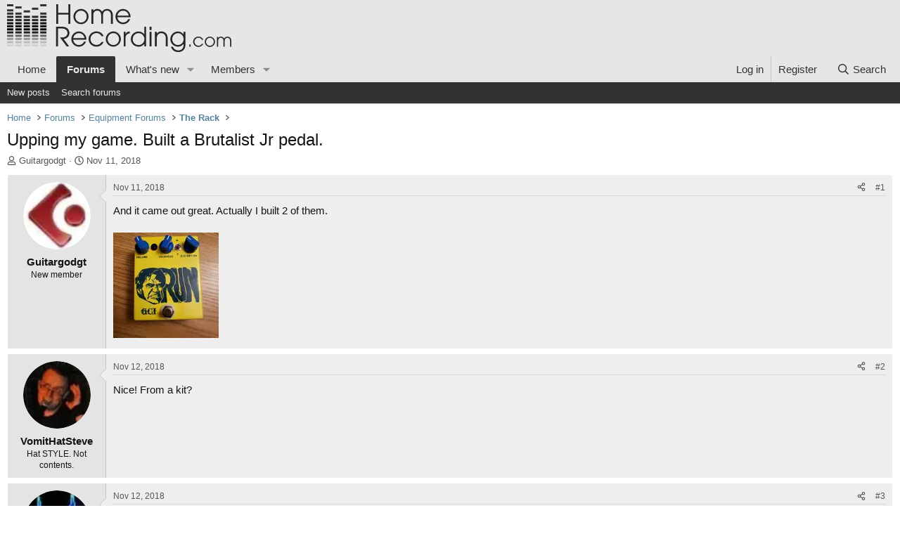

--- FILE ---
content_type: text/html; charset=utf-8
request_url: https://homerecording.com/bbs/threads/upping-my-game-built-a-brutalist-jr-pedal.400335/
body_size: 21014
content:
<!DOCTYPE html>
<html id="XF" lang="en-US" dir="LTR"
	data-xf="2.3"
	data-app="public"
	
	
	data-template="thread_view"
	data-container-key="node-26"
	data-content-key="thread-400335"
	data-logged-in="false"
	data-cookie-prefix="xf_"
	data-csrf="1764852223,42a8a984c867842aae1ba51d6336c69d"
	class="has-no-js template-thread_view"
	 data-run-jobs="">
<head>
	
	
	

	<meta charset="utf-8" />
	<title>Upping my game.  Built a Brutalist Jr pedal. | HomeRecording.com</title>
	
	<link rel="manifest" href="/bbs/webmanifest.php">

	<meta http-equiv="X-UA-Compatible" content="IE=Edge" />
	<meta name="viewport" content="width=device-width, initial-scale=1, viewport-fit=cover">

	
		<meta name="theme-color" content="#e6e6e6" />
	

	<meta name="apple-mobile-web-app-title" content="HomeRecording.com">
	

	
		
		<meta name="description" content="And it came out great.  Actually I built 2 of them." />
		<meta property="og:description" content="And it came out great.  Actually I built 2 of them." />
		<meta property="twitter:description" content="And it came out great.  Actually I built 2 of them." />
	
	
		<meta property="og:url" content="https://homerecording.com/bbs/threads/upping-my-game-built-a-brutalist-jr-pedal.400335/" />
	
		<link rel="canonical" href="https://homerecording.com/bbs/threads/upping-my-game-built-a-brutalist-jr-pedal.400335/" />
	
		
		<meta property="og:image" content="https://homerecording.com/bbs/attachments/img_20181109_194454_947-webp.103556/" />
		<meta property="twitter:image" content="https://homerecording.com/bbs/attachments/img_20181109_194454_947-webp.103556/" />
		<meta property="twitter:card" content="summary" />
	
	

	
		
	
	
	<meta property="og:site_name" content="HomeRecording.com" />


	
	
		
	
	
	<meta property="og:type" content="website" />


	
	
		
	
	
	
		<meta property="og:title" content="Upping my game.  Built a Brutalist Jr pedal." />
		<meta property="twitter:title" content="Upping my game.  Built a Brutalist Jr pedal." />
	


	
	
	
	

	
	
	
	

	<link rel="stylesheet" href="/bbs/css.php?css=public%3Anormalize.css%2Cpublic%3Afa.css%2Cpublic%3Acore.less%2Cpublic%3Aapp.less&amp;s=1&amp;l=1&amp;d=1764681441&amp;k=7127e768e7929a4cd524add1d2ae6adf2934d315" />

	<link rel="stylesheet" href="/bbs/css.php?css=public%3Abb_code.less%2Cpublic%3Alightbox.less%2Cpublic%3Amessage.less%2Cpublic%3Ashare_controls.less%2Cpublic%3Astructured_list.less%2Cpublic%3Aextra.less&amp;s=1&amp;l=1&amp;d=1764681441&amp;k=c12932485bdcd898d931c9c673500407cd613e53" />


	
		<script src="/bbs/js/xf/preamble.min.js?_v=ca4e809b"></script>
	

	
	<script src="/bbs/js/vendor/vendor-compiled.js?_v=ca4e809b" defer></script>
	<script src="/bbs/js/xf/core-compiled.js?_v=ca4e809b" defer></script>

	<script>
		XF.ready(() =>
		{
			XF.extendObject(true, XF.config, {
				// 
				userId: 0,
				enablePush: true,
				pushAppServerKey: 'BOpVEqUnsukJd2DTmLxyDWcGWoePgJZ7N5seYxK4LgsKO0jZcnlPZV8faPT6A1rcfUpf-qPie4Ec9gKuGHJqYoI',
				url: {
					fullBase: 'https://homerecording.com/bbs/',
					basePath: '/bbs/',
					css: '/bbs/css.php?css=__SENTINEL__&s=1&l=1&d=1764681441',
					js: '/bbs/js/__SENTINEL__?_v=ca4e809b',
					icon: '/bbs/data/local/icons/__VARIANT__.svg?v=1764681443#__NAME__',
					iconInline: '/bbs/styles/fa/__VARIANT__/__NAME__.svg?v=5.15.3',
					keepAlive: '/bbs/login/keep-alive'
				},
				cookie: {
					path: '/',
					domain: '',
					prefix: 'xf_',
					secure: true,
					consentMode: 'disabled',
					consented: ["optional","_third_party"]
				},
				cacheKey: 'f3ed7234243583f554e27d349fe769c5',
				csrf: '1764852223,42a8a984c867842aae1ba51d6336c69d',
				js: {"\/bbs\/js\/xf\/lightbox-compiled.js?_v=ca4e809b":true},
				fullJs: false,
				css: {"public:bb_code.less":true,"public:lightbox.less":true,"public:message.less":true,"public:share_controls.less":true,"public:structured_list.less":true,"public:extra.less":true},
				time: {
					now: 1764852223,
					today: 1764831600,
					todayDow: 4,
					tomorrow: 1764918000,
					yesterday: 1764745200,
					week: 1764313200,
					month: 1764572400,
					year: 1735714800
				},
				style: {
					light: '',
					dark: '',
					defaultColorScheme: 'light'
				},
				borderSizeFeature: '3px',
				fontAwesomeWeight: 'r',
				enableRtnProtect: true,
				
				enableFormSubmitSticky: true,
				imageOptimization: 'optimize',
				imageOptimizationQuality: 0.85,
				uploadMaxFilesize: 104857600,
				uploadMaxWidth: 0,
				uploadMaxHeight: 0,
				allowedVideoExtensions: ["m4v","mov","mp4","mp4v","mpeg","mpg","ogv","webm"],
				allowedAudioExtensions: ["mp3","opus","ogg","wav"],
				shortcodeToEmoji: true,
				visitorCounts: {
					conversations_unread: '0',
					alerts_unviewed: '0',
					total_unread: '0',
					title_count: true,
					icon_indicator: true
				},
				jsMt: {"xf\/action.js":"7154e61e","xf\/embed.js":"7154e61e","xf\/form.js":"7154e61e","xf\/structure.js":"7154e61e","xf\/tooltip.js":"7154e61e"},
				jsState: {},
				publicMetadataLogoUrl: '',
				publicPushBadgeUrl: 'https://homerecording.com/bbs/styles/default/xenforo/bell.png'
			})

			XF.extendObject(XF.phrases, {
				// 
"svStandardLib_time.day": "{count} day",
"svStandardLib_time.days": "{count} days",
"svStandardLib_time.hour": "{count} hour",
"svStandardLib_time.hours": "{count} hours",
"svStandardLib_time.minute": "{count} minutes",
"svStandardLib_time.minutes": "{count} minutes",
"svStandardLib_time.month": "{count} month",
"svStandardLib_time.months": "{count} months",
"svStandardLib_time.second": "{count} second",
"svStandardLib_time.seconds": "{count} seconds",
"svStandardLib_time.week": "time.week",
"svStandardLib_time.weeks": "{count} weeks",
"svStandardLib_time.year": "{count} year",
"svStandardLib_time.years": "{count} years",
				date_x_at_time_y:     "{date} at {time}",
				day_x_at_time_y:      "{day} at {time}",
				yesterday_at_x:       "Yesterday at {time}",
				x_minutes_ago:        "{minutes} minutes ago",
				one_minute_ago:       "1 minute ago",
				a_moment_ago:         "A moment ago",
				today_at_x:           "Today at {time}",
				in_a_moment:          "In a moment",
				in_a_minute:          "In a minute",
				in_x_minutes:         "In {minutes} minutes",
				later_today_at_x:     "Later today at {time}",
				tomorrow_at_x:        "Tomorrow at {time}",
				short_date_x_minutes: "{minutes}m",
				short_date_x_hours:   "{hours}h",
				short_date_x_days:    "{days}d",

				day0: "Sunday",
				day1: "Monday",
				day2: "Tuesday",
				day3: "Wednesday",
				day4: "Thursday",
				day5: "Friday",
				day6: "Saturday",

				dayShort0: "Sun",
				dayShort1: "Mon",
				dayShort2: "Tue",
				dayShort3: "Wed",
				dayShort4: "Thu",
				dayShort5: "Fri",
				dayShort6: "Sat",

				month0: "January",
				month1: "February",
				month2: "March",
				month3: "April",
				month4: "May",
				month5: "June",
				month6: "July",
				month7: "August",
				month8: "September",
				month9: "October",
				month10: "November",
				month11: "December",

				active_user_changed_reload_page: "The active user has changed. Reload the page for the latest version.",
				server_did_not_respond_in_time_try_again: "The server did not respond in time. Please try again.",
				oops_we_ran_into_some_problems: "Oops! We ran into some problems.",
				oops_we_ran_into_some_problems_more_details_console: "Oops! We ran into some problems. Please try again later. More error details may be in the browser console.",
				file_too_large_to_upload: "The file is too large to be uploaded.",
				uploaded_file_is_too_large_for_server_to_process: "The uploaded file is too large for the server to process.",
				files_being_uploaded_are_you_sure: "Files are still being uploaded. Are you sure you want to submit this form?",
				attach: "Attach files",
				rich_text_box: "Rich text box",
				close: "Close",
				link_copied_to_clipboard: "Link copied to clipboard.",
				text_copied_to_clipboard: "Text copied to clipboard.",
				loading: "Loading…",
				you_have_exceeded_maximum_number_of_selectable_items: "You have exceeded the maximum number of selectable items.",

				processing: "Processing",
				'processing...': "Processing…",

				showing_x_of_y_items: "Showing {count} of {total} items",
				showing_all_items: "Showing all items",
				no_items_to_display: "No items to display",

				number_button_up: "Increase",
				number_button_down: "Decrease",

				push_enable_notification_title: "Push notifications enabled successfully at HomeRecording.com",
				push_enable_notification_body: "Thank you for enabling push notifications!",

				pull_down_to_refresh: "Pull down to refresh",
				release_to_refresh: "Release to refresh",
				refreshing: "Refreshing…"
			})
		})
	</script>

	<script src="/bbs/js/xf/lightbox-compiled.js?_v=ca4e809b" defer></script>
<script>
XF.ready(() =>
{

            var mb_p_a = [{"name":"Thomann","link":"https:\/\/www.thomann.de\/","data":" data-tlink=\"Thomann\""},{"name":"Fender","link":"https:\/\/www.thomann.de\/intl\/fender.html","data":" data-tlink=\"Fender\""},{"name":"Harley Benton","link":"https:\/\/www.thomann.de\/intl\/harley_benton_gitarren_baesse.html","data":" data-tlink=\"HarleyBenton\""},{"name":"Yamaha","link":"https:\/\/www.thomann.de\/intl\/yamaha.html","data":" data-tlink=\"Yamaha\""},{"name":"PRS","link":"https:\/\/www.thomann.de\/intl\/prs.html","data":" data-tlink=\"PRS\""},{"name":"Stairville","link":"https:\/\/www.thomann.de\/intl\/stairville.html","data":" data-tlink=\"Stairville\""},{"name":"Thon","link":"https:\/\/www.thomann.de\/intl\/thon.html","data":" data-tlink=\"Thon\""},{"name":"Ibanez","link":"https:\/\/www.thomann.de\/intl\/ibanez.html","data":" data-tlink=\"Ibanez\""},{"name":"ESP","link":"https:\/\/www.thomann.de\/intl\/esp.html","data":" data-tlink=\"ESP\""},{"name":"E-Gitarre","link":"https:\/\/www.thomann.de\/intl\/e-gitarren.html","data":" data-tlink=\"EGitarre\""},{"name":"Marshall","link":"https:\/\/www.thomann.de\/intl\/marshall.html","data":" data-tlink=\"Marshall\""},{"name":"Engl","link":"https:\/\/www.thomann.de\/intl\/engl.html","data":" data-tlink=\"Engl\""},{"name":"Behringer","link":"https:\/\/www.thomann.de\/intl\/behringer.html","data":" data-tlink=\"Behringer\""},{"name":"Shure","link":"https:\/\/www.thomann.de\/intl\/shure.html","data":" data-tlink=\"Shure\""},{"name":"Sennheiser","link":"https:\/\/www.thomann.de\/intl\/sennheiser.html","data":" data-tlink=\"Sennheiser\""},{"name":"Beyerdynamic","link":"https:\/\/www.thomann.de\/intl\/beyerdynamic.html","data":" data-tlink=\"Beyerdynamic\""},{"name":"Ableton","link":"https:\/\/www.thomann.de\/intl\/ableton_software.html","data":" data-tlink=\"Ableton\""},{"name":"Steinberg","link":"https:\/\/www.thomann.de\/intl\/steinberg_software.html","data":" data-tlink=\"Steinberg\""},{"name":"Genelec","link":"https:\/\/www.thomann.de\/intl\/genelec.html","data":" data-tlink=\"Genelec\""},{"name":"Adam Audio","link":"https:\/\/www.thomann.de\/intl\/adam.html","data":" data-tlink=\"AdamAudio\""},{"name":"Digital Piano","link":"https:\/\/www.thomann.de\/intl\/digital_pianos.html","data":" data-tlink=\"DigitalPiano\""},{"name":"Studio Monitor","link":"https:\/\/www.thomann.de\/intl\/studio_recording.html","data":" data-tlink=\"StudioMonitor\""},{"name":"Focusrite","link":"https:\/\/www.thomann.de\/intl\/focusrite_studio_recording.html","data":" data-tlink=\"Focusrite\""},{"name":"Zoom","link":"https:\/\/www.thomann.de\/intl\/zoom_studio_recording.html","data":" data-tlink=\"Zoom\""},{"name":"Rode","link":"https:\/\/www.thomann.de\/intl\/rode_studio_recording.html","data":" data-tlink=\"Rode\""},{"name":"Universal Audio","link":"https:\/\/www.thomann.de\/intl\/universal_audio_studio_recording.html","data":" data-tlink=\"UniversalAudio\""},{"name":"Tascam","link":"https:\/\/www.thomann.de\/intl\/tascam_studio_recording.html","data":" data-tlink=\"Tascam\""},{"name":"Audiointerface","link":"https:\/\/www.thomann.de\/intl\/audiointerfaces.html","data":" data-tlink=\"Audiointerface\""},{"name":"Sennheiser","link":"https:\/\/www.thomann.de\/intl\/sennheiser_studio_recording.html","data":" data-tlink=\"Sennheiser\""},{"name":"yamaha","link":"https:\/\/www.thomann.de\/intl\/yamaha_keyboards.html","data":" data-tlink=\"yamaha\""},{"name":"Kawai","link":"https:\/\/www.thomann.de\/intl\/kawai_keyboards.html","data":" data-tlink=\"Kawai\""},{"name":"Casio","link":"https:\/\/www.thomann.de\/intl\/casio_keyboards.html","data":" data-tlink=\"Casio\""},{"name":"Korg","link":"https:\/\/www.thomann.de\/intl\/korg_keyboards.html","data":" data-tlink=\"Korg\""},{"name":"Hammond","link":"https:\/\/www.thomann.de\/intl\/hammond_keyboards.html","data":" data-tlink=\"Hammond\""},{"name":"clavia","link":"https:\/\/www.thomann.de\/intl\/clavia_nord_stage_pianos.html","data":" data-tlink=\"clavia\""}];
        
            mb_p_a.forEach(function (item) {
                var P_A_RX = new RegExp('\\b' + item.name + '\\b(?![^<]*>|[^<>]*</)', 'mi');
                document.querySelectorAll('.bbWrapper').forEach(function (element) {
                    if (element.querySelectorAll('a.synth-device').length === 0) {
                        element.innerHTML = element.innerHTML.replace(P_A_RX, '<a href="' + item.link + '" target="_blank"' + item.data + '>' + item.name + '</a>');
                    }
                });
            });
        
            document.querySelectorAll("[id^='post-']").forEach(function (post) {
                var height = post.querySelector('.message-user').offsetHeight;
                post.querySelector('.message-userContent').style.minHeight = height + "px";
            });
        
})
</script>
<script>
XF.ready(() =>
{

	parent.document.querySelector('body').addEventListener('click', function(event) {
		var elmt = event.target.closest('#tmb');
		if ((elmt != null) && (elmt.classList.contains('fade-in'))) {
            elmt.classList.remove('fade-in');
            elmt.classList.add('fade-out');
        }
	});
	
	if (typeof googletag !== 'undefined') {
    	googletag.cmd.push(function() {
			var REFRESH_KEY = 'refresh';
			var REFRESH_VALUE = 'true';
			var SECONDS_TO_WAIT_AFTER_VIEWABILITY = 60;

			googletag.pubads().addEventListener('impressionViewable', function(event) {
				var slot = event.slot;
				if (slot.getTargeting(REFRESH_KEY).indexOf(REFRESH_VALUE) == -1) {
					setTimeout(function() {
						slot.setTargeting(REFRESH_KEY, REFRESH_VALUE);
						googletag.pubads().refresh([slot]);
					}, SECONDS_TO_WAIT_AFTER_VIEWABILITY * 1000);
				}
			});
    	});
	}

})
</script>



	
		<link rel="icon" type="image/png" href="/favicon.ico" sizes="32x32" />
	

	
	<!-- Google Tag Manager -->
<script>(function(w,d,s,l,i){w[l]=w[l]||[];w[l].push({'gtm.start':
new Date().getTime(),event:'gtm.js'});var f=d.getElementsByTagName(s)[0],
j=d.createElement(s),dl=l!='dataLayer'?'&l='+l:'';j.async=true;j.src=
'https://www.googletagmanager.com/gtm.js?id='+i+dl;f.parentNode.insertBefore(j,f);
})(window,document,'script','dataLayer','GTM-KRTLCWWN');</script>
<!-- End Google Tag Manager -->
	<script async src="https://securepubads.g.doubleclick.net/tag/js/gpt.js"></script>
	<script type='text/javascript'>
window.googletag = window.googletag || {cmd: []};
googletag.cmd.push(function() {
	var mappingHeaderLb = googletag.sizeMapping().
		addSize([910, 400], [728, 90]).
		addSize([0, 0], []).
		build();
	var mappingNavLb = googletag.sizeMapping().
		addSize([910, 400], []).
		addSize([750, 200], [728, 90]).
		addSize([0, 0], []).
		build();
	var mappingSc = googletag.sizeMapping().
		addSize([900, 400], [160, 600]).
		addSize([0, 0], []).
		build();
	var mappingSq = googletag.sizeMapping().
		addSize([901, 0], [300, 250]).
		addSize([0, 0], []).
		build();
	var mappingMobileLb = googletag.sizeMapping().
		addSize([750, 200], []).
		addSize([0, 0], [320, 50]).
		build();
	var mappingDesktopS = googletag.sizeMapping().
		addSize([768, 0], [1, 1]).
		addSize([0, 0], []).
		build();
	var mappingMobileS = googletag.sizeMapping().
		addSize([441, 0], []).
		addSize([0, 0], [1, 1]).
		build();
	
	var mappingLbContent = googletag.sizeMapping().
		addSize([750, 0], [[750, 200], [600, 200], [728, 90]]).
		addSize([728, 0], [[600, 200], [728, 90]]).
		addSize([600, 0], [600, 200]).
		addSize([320, 0], [[320, 50], [300, 100]]).
		addSize([300, 0], [300, 100]).
		addSize([0, 0], []).
		build();
	
	var mappingLbBottom = googletag.sizeMapping().
		addSize([750, 0], [[750, 200], [600, 200], [728, 90]]).
		addSize([728, 0], [[600, 200], [728, 90]]).
		addSize([600, 0], [600, 200]).
		addSize([320, 0], [[320, 50], [300, 100]]).
		addSize([300, 0], [300, 100]).
		addSize([0, 0], []).
		build();
		


	<!-- studio-effects -->

	googletag.defineSlot('/2050486/HR_web_studio_effects_728x90', [728, 90], 'div-gpt-ad-1384873825354-2210').defineSizeMapping(mappingHeaderLb).setCollapseEmptyDiv(true).addService(googletag.pubads());
	googletag.defineSlot('/2050486/HR_web_studio_effects_728x90', [728, 90], 'div-gpt-ad-1384873825354-2210-1').defineSizeMapping(mappingNavLb).setCollapseEmptyDiv(true).addService(googletag.pubads());
	
	
	googletag.defineSlot('/2050486/HR_web_studio_effects_leaderboard', [[320, 50], [300, 100], [728, 90], [600, 200], [750, 200]], 'div-gpt-ad-1730297069994-0').defineSizeMapping(mappingLbContent).setCollapseEmptyDiv(true).addService(googletag.pubads());
	
	googletag.defineSlot('/2050486/HR_mobile_studio_effects_320x50', [[320, 50], [300, 100]], 'div-gpt-ad-1384873825354-2170').defineSizeMapping(mappingMobileLb).setCollapseEmptyDiv(true).addService(googletag.pubads());
	googletag.defineSlot('/2050486/HR_web_studio_effects_728x90_bottom', [[320, 50], [300, 100], [728, 90], [600, 200], [750, 200]], 'div-gpt-ad-1730295973758-0').defineSizeMapping(mappingLbBottom).setCollapseEmptyDiv(true).addService(googletag.pubads());
	
	


	googletag.defineSlot('/2050486/HR_ROS_take_over', [1, 1], 'div-gpt-ad-1646238556944-0').defineSizeMapping(mappingDesktopS).setCollapseEmptyDiv(true).addService(googletag.pubads());
	googletag.defineSlot('/2050486/HR_mobile_ROS_take_over', [1, 1], 'div-gpt-ad-1646238623025-0').defineSizeMapping(mappingMobileS).setCollapseEmptyDiv(true).addService(googletag.pubads());
	googletag.pubads().enableSingleRequest();
	googletag.enableServices();
});
	</script>
	<script defer data-domain="homerecording.com" src="https://pls.homerecording.com/js/plausible.js"></script>
</head>
<body data-template="thread_view">

<!-- Google Tag Manager (noscript) -->
<noscript><iframe src="https://www.googletagmanager.com/ns.html?id=GTM-KRTLCWWN"
height="0" width="0" style="display:none;visibility:hidden"></iframe></noscript>
<!-- End Google Tag Manager (noscript) -->
	
<!-- /2050486/HR_ROS_take_over -->
<div id='div-gpt-ad-1646238556944-0' style="width: 1px; height: 0px; overflow: hidden;">
 <script>
  googletag.cmd.push(function() { googletag.display('div-gpt-ad-1646238556944-0'); });
 </script>
</div>

<div class="p-pageWrapper" id="top">

	

	<header class="p-header" id="header">
		<div class="p-header-inner">
			<div class="p-header-content">
				<div class="p-header-logo p-header-logo--image">
					<a href="https://homerecording.com">
						

	

	
		
		

		
	

	

	<picture data-variations="{&quot;default&quot;:{&quot;1&quot;:&quot;\/images\/logo_v2.svg&quot;,&quot;2&quot;:null}}">
		
		
		

		

		<img src="/images/logo_v2.svg"  width="412" height="102" alt="HomeRecording.com"  />
	</picture>


					</a>
				</div>

				

	
	
		<!-- /2050486/HR_web_studio_effects_728x90 -->
		<div id='div-gpt-ad-1384873825354-2210' style='height:90px; width:728px;margin:auto;'>
		<script>
		googletag.cmd.push(function() { googletag.display('div-gpt-ad-1384873825354-2210'); });
		</script>
		</div>
		
	


			</div>
		</div>
	</header>

	
	

	
		<div class="p-navSticky p-navSticky--primary" data-xf-init="sticky-header">
			
		<nav class="p-nav">
			<div class="p-nav-inner">
				<button type="button" class="button button--plain p-nav-menuTrigger" data-xf-click="off-canvas" data-menu=".js-headerOffCanvasMenu" tabindex="0" aria-label="Menu"><span class="button-text">
					<i aria-hidden="true"></i>
				</span></button>

				
	<div class="p-nav-smallLogo">
					<a href="https://homerecording.com">
						

	

	
		
		

		
	

	

	<picture data-variations="{&quot;default&quot;:{&quot;1&quot;:&quot;\/images\/logo_v2.svg&quot;,&quot;2&quot;:null}}">
		
		
		

		

		<img src="/images/logo_v2.svg"  width="412" height="102" alt="HomeRecording.com"  />
	</picture>


					</a>
				</div>


				<div class="p-nav-scroller hScroller" data-xf-init="h-scroller" data-auto-scroll=".p-navEl.is-selected">
					<div class="hScroller-scroll">
						<ul class="p-nav-list js-offCanvasNavSource">
							
								<li>
									
	<div class="p-navEl " >
	

		
	
	<a href="https://homerecording.com"
	class="p-navEl-link "
	
	data-xf-key="1"
	data-nav-id="home">Home</a>


		

		
	
	</div>

								</li>
							
								<li>
									
	<div class="p-navEl is-selected" data-has-children="true">
	

		
	
	<a href="/bbs/forums/"
	class="p-navEl-link p-navEl-link--splitMenu "
	
	
	data-nav-id="forums">Forums</a>


		<a data-xf-key="2"
			data-xf-click="menu"
			data-menu-pos-ref="< .p-navEl"
			class="p-navEl-splitTrigger"
			role="button"
			tabindex="0"
			aria-label="Toggle expanded"
			aria-expanded="false"
			aria-haspopup="true"></a>

		
	
		<div class="menu menu--structural" data-menu="menu" aria-hidden="true">
			<div class="menu-content">
				
					
	
	
	<a href="/bbs/whats-new/posts/"
	class="menu-linkRow u-indentDepth0 js-offCanvasCopy "
	
	
	data-nav-id="newPosts">New posts</a>

	

				
					
	
	
	<a href="/bbs/search/?type=post"
	class="menu-linkRow u-indentDepth0 js-offCanvasCopy "
	
	
	data-nav-id="searchForums">Search forums</a>

	

				
			</div>
		</div>
	
	</div>

								</li>
							
								<li>
									
	<div class="p-navEl " data-has-children="true">
	

		
	
	<a href="/bbs/whats-new/"
	class="p-navEl-link p-navEl-link--splitMenu "
	
	
	data-nav-id="whatsNew">What's new</a>


		<a data-xf-key="3"
			data-xf-click="menu"
			data-menu-pos-ref="< .p-navEl"
			class="p-navEl-splitTrigger"
			role="button"
			tabindex="0"
			aria-label="Toggle expanded"
			aria-expanded="false"
			aria-haspopup="true"></a>

		
	
		<div class="menu menu--structural" data-menu="menu" aria-hidden="true">
			<div class="menu-content">
				
					
	
	
	<a href="/bbs/featured/"
	class="menu-linkRow u-indentDepth0 js-offCanvasCopy "
	
	
	data-nav-id="featured">Featured content</a>

	

				
					
	
	
	<a href="/bbs/whats-new/posts/"
	class="menu-linkRow u-indentDepth0 js-offCanvasCopy "
	 rel="nofollow"
	
	data-nav-id="whatsNewPosts">New posts</a>

	

				
					
	
	
	<a href="/bbs/whats-new/profile-posts/"
	class="menu-linkRow u-indentDepth0 js-offCanvasCopy "
	 rel="nofollow"
	
	data-nav-id="whatsNewProfilePosts">New profile posts</a>

	

				
					
	
	
	<a href="/bbs/whats-new/latest-activity"
	class="menu-linkRow u-indentDepth0 js-offCanvasCopy "
	 rel="nofollow"
	
	data-nav-id="latestActivity">Latest activity</a>

	

				
			</div>
		</div>
	
	</div>

								</li>
							
								<li>
									
	<div class="p-navEl " data-has-children="true">
	

		
	
	<a href="/bbs/members/"
	class="p-navEl-link p-navEl-link--splitMenu "
	
	
	data-nav-id="members">Members</a>


		<a data-xf-key="4"
			data-xf-click="menu"
			data-menu-pos-ref="< .p-navEl"
			class="p-navEl-splitTrigger"
			role="button"
			tabindex="0"
			aria-label="Toggle expanded"
			aria-expanded="false"
			aria-haspopup="true"></a>

		
	
		<div class="menu menu--structural" data-menu="menu" aria-hidden="true">
			<div class="menu-content">
				
					
	
	
	<a href="/bbs/online/"
	class="menu-linkRow u-indentDepth0 js-offCanvasCopy "
	
	
	data-nav-id="currentVisitors">Current visitors</a>

	

				
					
	
	
	<a href="/bbs/whats-new/profile-posts/"
	class="menu-linkRow u-indentDepth0 js-offCanvasCopy "
	 rel="nofollow"
	
	data-nav-id="newProfilePosts">New profile posts</a>

	

				
					
	
	
	<a href="/bbs/search/?type=profile_post"
	class="menu-linkRow u-indentDepth0 js-offCanvasCopy "
	
	
	data-nav-id="searchProfilePosts">Search profile posts</a>

	

				
			</div>
		</div>
	
	</div>

								</li>
							
						</ul>
					</div>
				</div>

				<div class="p-nav-opposite">
					<div class="p-navgroup p-account p-navgroup--guest">
						
							<a href="/bbs/login/" class="p-navgroup-link p-navgroup-link--textual p-navgroup-link--logIn"
								data-xf-click="overlay" data-follow-redirects="on">
								<span class="p-navgroup-linkText">Log in</span>
							</a>
							
								<a href="/bbs/login/register" class="p-navgroup-link p-navgroup-link--textual p-navgroup-link--register"
									data-xf-click="overlay" data-follow-redirects="on">
									<span class="p-navgroup-linkText">Register</span>
								</a>
							
						
					</div>

					<div class="p-navgroup p-discovery">
						<a href="/bbs/whats-new/"
							class="p-navgroup-link p-navgroup-link--iconic p-navgroup-link--whatsnew"
							aria-label="What&#039;s new"
							title="What&#039;s new">
							<i aria-hidden="true"></i>
							<span class="p-navgroup-linkText">What's new</span>
						</a>

						
							<a href="/bbs/search/"
								class="p-navgroup-link p-navgroup-link--iconic p-navgroup-link--search"
								data-xf-click="menu"
								data-xf-key="/"
								aria-label="Search"
								aria-expanded="false"
								aria-haspopup="true"
								title="Search">
								<i aria-hidden="true"></i>
								<span class="p-navgroup-linkText">Search</span>
							</a>
							<div class="menu menu--structural menu--wide" data-menu="menu" aria-hidden="true">
								<form action="/bbs/search/search" method="post"
									class="menu-content"
									data-xf-init="quick-search">

									<h3 class="menu-header">Search</h3>
									
									<div class="menu-row">
										
											<div class="inputGroup inputGroup--joined">
												<input type="text" class="input" data-xf-init="search-auto-complete" name="keywords" data-acurl="/bbs/search/auto-complete" placeholder="Search…" aria-label="Search" data-menu-autofocus="true" />
												
			<select name="constraints" class="js-quickSearch-constraint input" aria-label="Search within">
				<option value="">Everywhere</option>
<option value="{&quot;search_type&quot;:&quot;post&quot;}">Threads</option>
<option value="{&quot;search_type&quot;:&quot;post&quot;,&quot;c&quot;:{&quot;nodes&quot;:[26],&quot;child_nodes&quot;:1}}">This forum</option>
<option value="{&quot;search_type&quot;:&quot;post&quot;,&quot;c&quot;:{&quot;thread&quot;:400335}}">This thread</option>

			</select>
		
											</div>
										
									</div>

									
									<div class="menu-row">
										<label class="iconic"><input type="checkbox"  name="c[title_only]" value="1" /><i aria-hidden="true"></i><span class="iconic-label">Search titles only</span></label>

									</div>
									
									<div class="menu-row">
										<div class="inputGroup">
											<span class="inputGroup-text" id="ctrl_search_menu_by_member">By:</span>
											<input type="text" class="input" name="c[users]" data-xf-init="auto-complete" placeholder="Member" aria-labelledby="ctrl_search_menu_by_member" />
										</div>
									</div>
									<div class="menu-footer">
									<span class="menu-footer-controls">
										<button type="submit" class="button button--icon button--icon--search button--primary"><i class="fa--xf far fa-search "><svg xmlns="http://www.w3.org/2000/svg" role="img" aria-hidden="true" ><use href="/bbs/data/local/icons/regular.svg?v=1764681443#search"></use></svg></i><span class="button-text">Search</span></button>
										<button type="submit" class="button " name="from_search_menu"><span class="button-text">Advanced search…</span></button>
									</span>
									</div>

									<input type="hidden" name="_xfToken" value="1764852223,42a8a984c867842aae1ba51d6336c69d" />
								</form>
							</div>
						
					</div>
				</div>
			</div>
		</nav>
	
		</div>
		
		
			<div class="p-sectionLinks">
				<div class="p-sectionLinks-inner hScroller" data-xf-init="h-scroller">
					<div class="hScroller-scroll">
						<ul class="p-sectionLinks-list">
							
								<li>
									
	<div class="p-navEl " >
	

		
	
	<a href="/bbs/whats-new/posts/"
	class="p-navEl-link "
	
	data-xf-key="alt+1"
	data-nav-id="newPosts">New posts</a>


		

		
	
	</div>

								</li>
							
								<li>
									
	<div class="p-navEl " >
	

		
	
	<a href="/bbs/search/?type=post"
	class="p-navEl-link "
	
	data-xf-key="alt+2"
	data-nav-id="searchForums">Search forums</a>


		

		
	
	</div>

								</li>
							
						</ul>
					</div>
				</div>
			</div>
			
	
		

	<div class="offCanvasMenu offCanvasMenu--nav js-headerOffCanvasMenu" data-menu="menu" aria-hidden="true" data-ocm-builder="navigation">
		<div class="offCanvasMenu-backdrop" data-menu-close="true"></div>
		<div class="offCanvasMenu-content">
			<div class="offCanvasMenu-header">
				Menu
				<a class="offCanvasMenu-closer" data-menu-close="true" role="button" tabindex="0" aria-label="Close"></a>
			</div>
			
				<div class="p-offCanvasRegisterLink">
					<div class="offCanvasMenu-linkHolder">
						<a href="/bbs/login/" class="offCanvasMenu-link" data-xf-click="overlay" data-menu-close="true">
							Log in
						</a>
					</div>
					<hr class="offCanvasMenu-separator" />
					
						<div class="offCanvasMenu-linkHolder">
							<a href="/bbs/login/register" class="offCanvasMenu-link" data-xf-click="overlay" data-menu-close="true">
								Register
							</a>
						</div>
						<hr class="offCanvasMenu-separator" />
					
				</div>
			
			<div class="js-offCanvasNavTarget"></div>
			<div class="offCanvasMenu-installBanner js-installPromptContainer" style="display: none;" data-xf-init="install-prompt">
				<div class="offCanvasMenu-installBanner-header">Install the app</div>
				<button type="button" class="button js-installPromptButton"><span class="button-text">Install</span></button>
				<template class="js-installTemplateIOS">
					<div class="js-installTemplateContent">
						<div class="overlay-title">How to install the app on iOS</div>
						<div class="block-body">
							<div class="block-row">
								<p>
									Follow along with the video below to see how to install our site as a web app on your home screen.
								</p>
								<p style="text-align: center">
									<video src="/bbs/styles/default/xenforo/add_to_home.mp4"
										width="280" height="480" autoplay loop muted playsinline></video>
								</p>
								<p>
									<small><strong>Note:</strong> This feature may not be available in some browsers.</small>
								</p>
							</div>
						</div>
					</div>
				</template>
			</div>
		</div>
	</div>

	<div class="p-body">
		<div class="p-body-inner">
			<!--XF:EXTRA_OUTPUT-->

			

			

			

	
	
		<!-- /2050486/HR_web_studio_effects_728x90 -->
	    <div id='div-gpt-ad-1384873825354-2210-1' style='height:90px; width:728px;margin:auto;'>
	    <script>
	    googletag.cmd.push(function() { googletag.display('div-gpt-ad-1384873825354-2210-1'); });
	    </script>
	    </div>
	    <!-- /2050486/HR_mobile_studio_effects_320x50 -->
	    <div id='div-gpt-ad-1384873825354-2170' style='width:320px; height:50px; margin:0 auto;'>
	    <script type='text/javascript'>
	    googletag.cmd.push(function() { googletag.display('div-gpt-ad-1384873825354-2170'); });
	    </script>
	    </div>
	


			
	
		<ul class="p-breadcrumbs "
			itemscope itemtype="https://schema.org/BreadcrumbList">
			
				

				
				

				
					
					
	<li itemprop="itemListElement" itemscope itemtype="https://schema.org/ListItem">
		<a href="https://homerecording.com" itemprop="item">
			<span itemprop="name">Home</span>
		</a>
		<meta itemprop="position" content="1" />
	</li>

				

				
					
					
	<li itemprop="itemListElement" itemscope itemtype="https://schema.org/ListItem">
		<a href="/bbs/forums/" itemprop="item">
			<span itemprop="name">Forums</span>
		</a>
		<meta itemprop="position" content="2" />
	</li>

				
				
					
					
	<li itemprop="itemListElement" itemscope itemtype="https://schema.org/ListItem">
		<a href="/bbs/forums/#equipment-forums.42" itemprop="item">
			<span itemprop="name">Equipment Forums</span>
		</a>
		<meta itemprop="position" content="3" />
	</li>

				
					
					
	<li itemprop="itemListElement" itemscope itemtype="https://schema.org/ListItem">
		<a href="/bbs/forums/the-rack.26/" itemprop="item">
			<span itemprop="name">The Rack</span>
		</a>
		<meta itemprop="position" content="4" />
	</li>

				
			
		</ul>
	

			

			
	<noscript class="js-jsWarning"><div class="blockMessage blockMessage--important blockMessage--iconic u-noJsOnly">JavaScript is disabled. For a better experience, please enable JavaScript in your browser before proceeding.</div></noscript>

			
	<div class="blockMessage blockMessage--important blockMessage--iconic js-browserWarning" style="display: none">You are using an out of date browser. It  may not display this or other websites correctly.<br />You should upgrade or use an <a href="https://www.google.com/chrome/" target="_blank" rel="noopener">alternative browser</a>.</div>


			
				<div class="p-body-header">
					
						
							<div class="p-title ">
								
									
										<h1 class="p-title-value">Upping my game.  Built a Brutalist Jr pedal.</h1>
									
									
								
							</div>
						

						
							<div class="p-description">
	<ul class="listInline listInline--bullet">
		<li>
			<i class="fa--xf far fa-user "><svg xmlns="http://www.w3.org/2000/svg" role="img" ><title>Thread starter</title><use href="/bbs/data/local/icons/regular.svg?v=1764681443#user"></use></svg></i>
			<span class="u-srOnly">Thread starter</span>

			<span class="usernameu-concealed">Guitargodgt</span>
		</li>
		<li>
			<i class="fa--xf far fa-clock "><svg xmlns="http://www.w3.org/2000/svg" role="img" ><title>Start date</title><use href="/bbs/data/local/icons/regular.svg?v=1764681443#clock"></use></svg></i>
			<span class="u-srOnly">Start date</span>

			<a href="/bbs/threads/upping-my-game-built-a-brutalist-jr-pedal.400335/" class="u-concealed"><time  class="u-dt" dir="auto" datetime="2018-11-11T04:08:21-0700" data-timestamp="1541934501" data-date="Nov 11, 2018" data-time="4:08 AM" data-short="Nov &#039;18" title="Nov 11, 2018 at 4:08 AM">Nov 11, 2018</time></a>
		</li>
		
		
	</ul>
</div>
							
						
					
				</div>
			

			<div class="p-body-main  ">
				
				<div class="p-body-contentCol"></div>
				

				

				<div class="p-body-content">
					
					<div class="p-body-pageContent">




















	
	
	
		
	
	
	


	
	
	
		
	
	
	


	
	
		
	
	
	


	
	
		
	
	
	


	



	















	

	
		
	



















<div class="block block--messages" data-xf-init="" data-type="post" data-href="/bbs/inline-mod/" data-search-target="*">

	<span class="u-anchorTarget" id="posts"></span>

	
		
	

	

	<div class="block-outer"></div>

	

	
		
	<div class="block-outer js-threadStatusField"></div>

	

	<div class="block-container lbContainer"
		data-xf-init="lightbox select-to-quote"
		data-message-selector=".js-post"
		data-lb-id="thread-400335"
		data-lb-universal="0">

		<div class="block-body js-replyNewMessageContainer">
			
				

					

					
						

	
	

	

	
	<article class="message message--post js-post js-inlineModContainer  "
		data-author="Guitargodgt"
		data-content="post-4502138"
		id="js-post-4502138"
		>

		

		<span class="u-anchorTarget" id="post-4502138"></span>

		
			<div class="message-inner">
				
					<div class="message-cell message-cell--user">
						

	<section class="message-user"
		
		
		>

		

		<div class="message-avatar ">
			<div class="message-avatar-wrapper">
				<span class="avatar  avatar--m" >
			<img src="https://img.homerecording.com/avatars/m/94/94595.jpg?1726078043"  alt="Guitargodgt" class="avatar-u94595-m" width="96" height="96" loading="lazy" /> 
		</span>
				
			</div>
		</div>
		<div class="message-userDetails">
			<h4 class="message-name"><span class="username">Guitargodgt</span></h4>
			<h5 class="userTitle message-userTitle" dir="auto">New member</h5>
			
		</div>
		
			
			
		
		<span class="message-userArrow"></span>
	</section>

					</div>
				

				
					<div class="message-cell message-cell--main" ">
					
						<div class="message-main js-quickEditTarget">

							
								

	

	<header class="message-attribution message-attribution--split">
		<ul class="message-attribution-main listInline ">
			
			
			<li class="u-concealed">
				<a href="/bbs/threads/upping-my-game-built-a-brutalist-jr-pedal.400335/post-4502138" rel="nofollow" >
					<time  class="u-dt" dir="auto" datetime="2018-11-11T04:08:21-0700" data-timestamp="1541934501" data-date="Nov 11, 2018" data-time="4:08 AM" data-short="Nov &#039;18" title="Nov 11, 2018 at 4:08 AM">Nov 11, 2018</time>
				</a>
			</li>
			
		</ul>

		<ul class="message-attribution-opposite message-attribution-opposite--list ">
			
			<li>
				<a href="/bbs/threads/upping-my-game-built-a-brutalist-jr-pedal.400335/post-4502138"
					class="message-attribution-gadget"
					data-xf-init="share-tooltip"
					data-href="/bbs/posts/4502138/share"
					aria-label="Share"
					rel="nofollow">
					<i class="fa--xf far fa-share-alt "><svg xmlns="http://www.w3.org/2000/svg" role="img" aria-hidden="true" ><use href="/bbs/data/local/icons/regular.svg?v=1764681443#share-alt"></use></svg></i>
				</a>
			</li>
			
				<li class="u-hidden js-embedCopy">
					
	<a href="javascript:"
		data-xf-init="copy-to-clipboard"
		data-copy-text="&lt;div class=&quot;js-xf-embed&quot; data-url=&quot;https://homerecording.com/bbs&quot; data-content=&quot;post-4502138&quot;&gt;&lt;/div&gt;&lt;script defer src=&quot;https://homerecording.com/bbs/js/xf/external_embed.js?_v=ca4e809b&quot;&gt;&lt;/script&gt;"
		data-success="Embed code HTML copied to clipboard."
		class="">
		<i class="fa--xf far fa-code "><svg xmlns="http://www.w3.org/2000/svg" role="img" aria-hidden="true" ><use href="/bbs/data/local/icons/regular.svg?v=1764681443#code"></use></svg></i>
	</a>

				</li>
			
			
			
				<li>
					<a href="/bbs/threads/upping-my-game-built-a-brutalist-jr-pedal.400335/post-4502138" rel="nofollow">
						#1
					</a>
				</li>
			
		</ul>
	</header>

							

							<div class="message-content js-messageContent">
							

								
									
	
	
	

								

								
									
	

	<div class="message-userContent lbContainer js-lbContainer "
		data-lb-id="post-4502138"
		data-lb-caption-desc="Guitargodgt &middot; Nov 11, 2018 at 4:08 AM">

		
			

	
		
	

		

		<article class="message-body js-selectToQuote">
			
				
			

			<div >
				
					<div class="bbWrapper">And it came out great.  Actually I built 2 of them.<br />
<br />
<script class="js-extraPhrases" type="application/json">
			{
				"lightbox_close": "Close",
				"lightbox_next": "Next",
				"lightbox_previous": "Previous",
				"lightbox_error": "The requested content cannot be loaded. Please try again later.",
				"lightbox_start_slideshow": "Start slideshow",
				"lightbox_stop_slideshow": "Stop slideshow",
				"lightbox_full_screen": "Full screen",
				"lightbox_thumbnails": "Thumbnails",
				"lightbox_download": "Download",
				"lightbox_share": "Share",
				"lightbox_zoom": "Zoom",
				"lightbox_new_window": "New window",
				"lightbox_toggle_sidebar": "Toggle sidebar"
			}
			</script>
		
		
	

	<a href="https://homerecording.com/bbs/attachments/img_20181109_194454_947-webp.103556/"
		target="_blank" class="js-lbImage"><img src="https://img.homerecording.com/attachments/73/73907-03217a858971b9db530bbbc89ddd5f8a.jpg?hash=FueFi6mKyq"
		class="bbImage "
		style=""
		alt="IMG_20181109_194454_947.webp"
		title="IMG_20181109_194454_947.webp"
		width="150" height="150" loading="lazy" /></a></div>
				
			</div>

			<div class="js-selectToQuoteEnd">&nbsp;</div>
			
				
			
		</article>

		
			

	
		
	

		

		
			
	

		
	</div>

								

								
									
	

	

								

								
									
	

								

							
							</div>

							
								
	

	<footer class="message-footer">
		

		

		<div class="reactionsBar js-reactionsList ">
			
		</div>

		<div class="js-historyTarget message-historyTarget toggleTarget" data-href="trigger-href"></div>
	</footer>

							
						</div>

					
					</div>
				
			</div>
		
	</article>

	
	

	

		
		
			
			
				<!-- /2050486/HR_web_studio_effects_leaderboard -->
				<div id='div-gpt-ad-1730297069994-0' style='min-width: 300px; min-height: 90px;margin:20px auto;text-align:center;'>
				  <script>
					googletag.cmd.push(function() { googletag.display('div-gpt-ad-1730297069994-0'); });
				  </script>
				</div>
			
			
		

	



					

					

				

					

					
						

	
	

	

	
	<article class="message message--post js-post js-inlineModContainer  "
		data-author="VomitHatSteve"
		data-content="post-4502223"
		id="js-post-4502223"
		itemscope itemtype="https://schema.org/Comment" itemid="https://homerecording.com/bbs/posts/4502223/">

		
			<meta itemprop="parentItem" itemscope itemid="https://homerecording.com/bbs/threads/upping-my-game-built-a-brutalist-jr-pedal.400335/" />
			<meta itemprop="name" content="Post #2" />
		

		<span class="u-anchorTarget" id="post-4502223"></span>

		
			<div class="message-inner">
				
					<div class="message-cell message-cell--user">
						

	<section class="message-user"
		itemprop="author"
		itemscope itemtype="https://schema.org/Person"
		itemid="https://homerecording.com/bbs/members/vomithatsteve.45867/">

		
			<meta itemprop="url" content="https://homerecording.com/bbs/members/vomithatsteve.45867/" />
		

		<div class="message-avatar ">
			<div class="message-avatar-wrapper">
				<span class="avatar  avatar--m" >
			<img src="https://img.homerecording.com/avatars/m/45/45867.jpg?1726077903"  alt="VomitHatSteve" class="avatar-u45867-m" width="96" height="96" loading="lazy" itemprop="image" /> 
		</span>
				
			</div>
		</div>
		<div class="message-userDetails">
			<h4 class="message-name"><span class="username"><span itemprop="name">VomitHatSteve</span></span></h4>
			<h5 class="userTitle message-userTitle" dir="auto" itemprop="jobTitle">Hat STYLE. Not contents.</h5>
			
		</div>
		
			
			
		
		<span class="message-userArrow"></span>
	</section>

					</div>
				

				
					<div class="message-cell message-cell--main" ">
					
						<div class="message-main js-quickEditTarget">

							
								

	

	<header class="message-attribution message-attribution--split">
		<ul class="message-attribution-main listInline ">
			
			
			<li class="u-concealed">
				<a href="/bbs/threads/upping-my-game-built-a-brutalist-jr-pedal.400335/post-4502223" rel="nofollow" itemprop="url">
					<time  class="u-dt" dir="auto" datetime="2018-11-12T08:14:16-0700" data-timestamp="1542035656" data-date="Nov 12, 2018" data-time="8:14 AM" data-short="Nov &#039;18" title="Nov 12, 2018 at 8:14 AM" itemprop="datePublished">Nov 12, 2018</time>
				</a>
			</li>
			
		</ul>

		<ul class="message-attribution-opposite message-attribution-opposite--list ">
			
			<li>
				<a href="/bbs/threads/upping-my-game-built-a-brutalist-jr-pedal.400335/post-4502223"
					class="message-attribution-gadget"
					data-xf-init="share-tooltip"
					data-href="/bbs/posts/4502223/share"
					aria-label="Share"
					rel="nofollow">
					<i class="fa--xf far fa-share-alt "><svg xmlns="http://www.w3.org/2000/svg" role="img" aria-hidden="true" ><use href="/bbs/data/local/icons/regular.svg?v=1764681443#share-alt"></use></svg></i>
				</a>
			</li>
			
				<li class="u-hidden js-embedCopy">
					
	<a href="javascript:"
		data-xf-init="copy-to-clipboard"
		data-copy-text="&lt;div class=&quot;js-xf-embed&quot; data-url=&quot;https://homerecording.com/bbs&quot; data-content=&quot;post-4502223&quot;&gt;&lt;/div&gt;&lt;script defer src=&quot;https://homerecording.com/bbs/js/xf/external_embed.js?_v=ca4e809b&quot;&gt;&lt;/script&gt;"
		data-success="Embed code HTML copied to clipboard."
		class="">
		<i class="fa--xf far fa-code "><svg xmlns="http://www.w3.org/2000/svg" role="img" aria-hidden="true" ><use href="/bbs/data/local/icons/regular.svg?v=1764681443#code"></use></svg></i>
	</a>

				</li>
			
			
			
				<li>
					<a href="/bbs/threads/upping-my-game-built-a-brutalist-jr-pedal.400335/post-4502223" rel="nofollow">
						#2
					</a>
				</li>
			
		</ul>
	</header>

							

							<div class="message-content js-messageContent">
							

								
									
	
	
	

								

								
									
	

	<div class="message-userContent lbContainer js-lbContainer "
		data-lb-id="post-4502223"
		data-lb-caption-desc="VomitHatSteve &middot; Nov 12, 2018 at 8:14 AM">

		

		<article class="message-body js-selectToQuote">
			
				
			

			<div itemprop="text">
				
					<div class="bbWrapper">Nice! From a kit?</div>
				
			</div>

			<div class="js-selectToQuoteEnd">&nbsp;</div>
			
				
			
		</article>

		

		
	</div>

								

								
									
	

	

								

								
									
	

								

							
							</div>

							
								
	

	<footer class="message-footer">
		
			<div class="message-microdata" itemprop="interactionStatistic" itemtype="https://schema.org/InteractionCounter" itemscope>
				<meta itemprop="userInteractionCount" content="0" />
				<meta itemprop="interactionType" content="https://schema.org/LikeAction" />
			</div>
		

		

		<div class="reactionsBar js-reactionsList ">
			
		</div>

		<div class="js-historyTarget message-historyTarget toggleTarget" data-href="trigger-href"></div>
	</footer>

							
						</div>

					
					</div>
				
			</div>
		
	</article>

	
	

	

		
		

	



					

					

				

					

					
						

	
	

	

	
	<article class="message message--post js-post js-inlineModContainer  "
		data-author="CoolCat"
		data-content="post-4502225"
		id="js-post-4502225"
		itemscope itemtype="https://schema.org/Comment" itemid="https://homerecording.com/bbs/posts/4502225/">

		
			<meta itemprop="parentItem" itemscope itemid="https://homerecording.com/bbs/threads/upping-my-game-built-a-brutalist-jr-pedal.400335/" />
			<meta itemprop="name" content="Post #3" />
		

		<span class="u-anchorTarget" id="post-4502225"></span>

		
			<div class="message-inner">
				
					<div class="message-cell message-cell--user">
						

	<section class="message-user"
		itemprop="author"
		itemscope itemtype="https://schema.org/Person"
		itemid="https://homerecording.com/bbs/members/coolcat.19723/">

		
			<meta itemprop="url" content="https://homerecording.com/bbs/members/coolcat.19723/" />
		

		<div class="message-avatar ">
			<div class="message-avatar-wrapper">
				<span class="avatar  avatar--m" >
			<img src="https://img.homerecording.com/avatars/m/19/19723.jpg?1726077816"  alt="CoolCat" class="avatar-u19723-m" width="96" height="96" loading="lazy" itemprop="image" /> 
		</span>
				
			</div>
		</div>
		<div class="message-userDetails">
			<h4 class="message-name"><span class="username"><span itemprop="name">CoolCat</span></span></h4>
			<h5 class="userTitle message-userTitle" dir="auto" itemprop="jobTitle">Well-known member</h5>
			
		</div>
		
			
			
		
		<span class="message-userArrow"></span>
	</section>

					</div>
				

				
					<div class="message-cell message-cell--main" ">
					
						<div class="message-main js-quickEditTarget">

							
								

	

	<header class="message-attribution message-attribution--split">
		<ul class="message-attribution-main listInline ">
			
			
			<li class="u-concealed">
				<a href="/bbs/threads/upping-my-game-built-a-brutalist-jr-pedal.400335/post-4502225" rel="nofollow" itemprop="url">
					<time  class="u-dt" dir="auto" datetime="2018-11-12T08:53:47-0700" data-timestamp="1542038027" data-date="Nov 12, 2018" data-time="8:53 AM" data-short="Nov &#039;18" title="Nov 12, 2018 at 8:53 AM" itemprop="datePublished">Nov 12, 2018</time>
				</a>
			</li>
			
		</ul>

		<ul class="message-attribution-opposite message-attribution-opposite--list ">
			
			<li>
				<a href="/bbs/threads/upping-my-game-built-a-brutalist-jr-pedal.400335/post-4502225"
					class="message-attribution-gadget"
					data-xf-init="share-tooltip"
					data-href="/bbs/posts/4502225/share"
					aria-label="Share"
					rel="nofollow">
					<i class="fa--xf far fa-share-alt "><svg xmlns="http://www.w3.org/2000/svg" role="img" aria-hidden="true" ><use href="/bbs/data/local/icons/regular.svg?v=1764681443#share-alt"></use></svg></i>
				</a>
			</li>
			
				<li class="u-hidden js-embedCopy">
					
	<a href="javascript:"
		data-xf-init="copy-to-clipboard"
		data-copy-text="&lt;div class=&quot;js-xf-embed&quot; data-url=&quot;https://homerecording.com/bbs&quot; data-content=&quot;post-4502225&quot;&gt;&lt;/div&gt;&lt;script defer src=&quot;https://homerecording.com/bbs/js/xf/external_embed.js?_v=ca4e809b&quot;&gt;&lt;/script&gt;"
		data-success="Embed code HTML copied to clipboard."
		class="">
		<i class="fa--xf far fa-code "><svg xmlns="http://www.w3.org/2000/svg" role="img" aria-hidden="true" ><use href="/bbs/data/local/icons/regular.svg?v=1764681443#code"></use></svg></i>
	</a>

				</li>
			
			
			
				<li>
					<a href="/bbs/threads/upping-my-game-built-a-brutalist-jr-pedal.400335/post-4502225" rel="nofollow">
						#3
					</a>
				</li>
			
		</ul>
	</header>

							

							<div class="message-content js-messageContent">
							

								
									
	
	
	

								

								
									
	

	<div class="message-userContent lbContainer js-lbContainer "
		data-lb-id="post-4502225"
		data-lb-caption-desc="CoolCat &middot; Nov 12, 2018 at 8:53 AM">

		

		<article class="message-body js-selectToQuote">
			
				
			

			<div itemprop="text">
				
					<div class="bbWrapper">I like it …  looks professional and clean layout.  <br />
<br />
Loudness and Distortion....and clean off course with the on/off. With the dist at zero the Loudness is preamp gain of what? that could over drive a tube preamp nicely too. <br />
<br />
need more gearporn pics...inside and lid off..<img src="/images/smilies/eatpopcorn.gif"  class="smilie" loading="lazy" alt=":eatpopcorn:" title="eatpopcorn    :eatpopcorn:" data-shortname=":eatpopcorn:" /></div>
				
			</div>

			<div class="js-selectToQuoteEnd">&nbsp;</div>
			
				
			
		</article>

		

		
	</div>

								

								
									
	

	

								

								
									
	

								

							
							</div>

							
								
	

	<footer class="message-footer">
		
			<div class="message-microdata" itemprop="interactionStatistic" itemtype="https://schema.org/InteractionCounter" itemscope>
				<meta itemprop="userInteractionCount" content="0" />
				<meta itemprop="interactionType" content="https://schema.org/LikeAction" />
			</div>
		

		

		<div class="reactionsBar js-reactionsList ">
			
		</div>

		<div class="js-historyTarget message-historyTarget toggleTarget" data-href="trigger-href"></div>
	</footer>

							
						</div>

					
					</div>
				
			</div>
		
	</article>

	
	

	

		
		

	



					

					

				

					

					
						

	
	

	

	
	<article class="message message--post js-post js-inlineModContainer  "
		data-author="Guitargodgt"
		data-content="post-4502590"
		id="js-post-4502590"
		itemscope itemtype="https://schema.org/Comment" itemid="https://homerecording.com/bbs/posts/4502590/">

		
			<meta itemprop="parentItem" itemscope itemid="https://homerecording.com/bbs/threads/upping-my-game-built-a-brutalist-jr-pedal.400335/" />
			<meta itemprop="name" content="Post #4" />
		

		<span class="u-anchorTarget" id="post-4502590"></span>

		
			<div class="message-inner">
				
					<div class="message-cell message-cell--user">
						

	<section class="message-user"
		itemprop="author"
		itemscope itemtype="https://schema.org/Person"
		itemid="https://homerecording.com/bbs/members/guitargodgt.94595/">

		
			<meta itemprop="url" content="https://homerecording.com/bbs/members/guitargodgt.94595/" />
		

		<div class="message-avatar ">
			<div class="message-avatar-wrapper">
				<span class="avatar  avatar--m" >
			<img src="https://img.homerecording.com/avatars/m/94/94595.jpg?1726078043"  alt="Guitargodgt" class="avatar-u94595-m" width="96" height="96" loading="lazy" itemprop="image" /> 
		</span>
				
			</div>
		</div>
		<div class="message-userDetails">
			<h4 class="message-name"><span class="username"><span itemprop="name">Guitargodgt</span></span></h4>
			<h5 class="userTitle message-userTitle" dir="auto" itemprop="jobTitle">New member</h5>
			
		</div>
		
			
			
		
		<span class="message-userArrow"></span>
	</section>

					</div>
				

				
					<div class="message-cell message-cell--main" ">
					
						<div class="message-main js-quickEditTarget">

							
								

	

	<header class="message-attribution message-attribution--split">
		<ul class="message-attribution-main listInline ">
			
			
			<li class="u-concealed">
				<a href="/bbs/threads/upping-my-game-built-a-brutalist-jr-pedal.400335/post-4502590" rel="nofollow" itemprop="url">
					<time  class="u-dt" dir="auto" datetime="2018-11-18T07:17:56-0700" data-timestamp="1542550676" data-date="Nov 18, 2018" data-time="7:17 AM" data-short="Nov &#039;18" title="Nov 18, 2018 at 7:17 AM" itemprop="datePublished">Nov 18, 2018</time>
				</a>
			</li>
			
		</ul>

		<ul class="message-attribution-opposite message-attribution-opposite--list ">
			
			<li>
				<a href="/bbs/threads/upping-my-game-built-a-brutalist-jr-pedal.400335/post-4502590"
					class="message-attribution-gadget"
					data-xf-init="share-tooltip"
					data-href="/bbs/posts/4502590/share"
					aria-label="Share"
					rel="nofollow">
					<i class="fa--xf far fa-share-alt "><svg xmlns="http://www.w3.org/2000/svg" role="img" aria-hidden="true" ><use href="/bbs/data/local/icons/regular.svg?v=1764681443#share-alt"></use></svg></i>
				</a>
			</li>
			
				<li class="u-hidden js-embedCopy">
					
	<a href="javascript:"
		data-xf-init="copy-to-clipboard"
		data-copy-text="&lt;div class=&quot;js-xf-embed&quot; data-url=&quot;https://homerecording.com/bbs&quot; data-content=&quot;post-4502590&quot;&gt;&lt;/div&gt;&lt;script defer src=&quot;https://homerecording.com/bbs/js/xf/external_embed.js?_v=ca4e809b&quot;&gt;&lt;/script&gt;"
		data-success="Embed code HTML copied to clipboard."
		class="">
		<i class="fa--xf far fa-code "><svg xmlns="http://www.w3.org/2000/svg" role="img" aria-hidden="true" ><use href="/bbs/data/local/icons/regular.svg?v=1764681443#code"></use></svg></i>
	</a>

				</li>
			
			
			
				<li>
					<a href="/bbs/threads/upping-my-game-built-a-brutalist-jr-pedal.400335/post-4502590" rel="nofollow">
						#4
					</a>
				</li>
			
		</ul>
	</header>

							

							<div class="message-content js-messageContent">
							

								
									
	
	
	

								

								
									
	

	<div class="message-userContent lbContainer js-lbContainer "
		data-lb-id="post-4502590"
		data-lb-caption-desc="Guitargodgt &middot; Nov 18, 2018 at 7:17 AM">

		

		<article class="message-body js-selectToQuote">
			
				
			

			<div itemprop="text">
				
					<div class="bbWrapper"><a href="https://homerecording.com/bbs/attachments/00s0s_gf9ahh3wfua_1200x900-webp.103582/"
		target="_blank" class="js-lbImage"><img src="https://img.homerecording.com/attachments/73/73928-4baeb37dd51c35c6a82b9bbf8969db02.jpg?hash=g_tfajafOp"
		class="bbImage "
		style=""
		alt="00s0s_gF9aHH3wfuA_1200x900.webp"
		title="00s0s_gF9aHH3wfuA_1200x900.webp"
		width="150" height="200" loading="lazy" /></a><br />
<br />
Gut shot.<br />
<br />
The switch is for symmetrical clipping (which is the stock design hence the S) and Asymmetrical clipping (mod).  The stock setting is just a couple of zenner diodes in parralel and the mod is a 1n4001 and 5mm LED in parallel.<br />
<br />
Enclosure was powder coated at home, then I had a friend screen print it, then I put clear powder over that at home.<br />
<br />
The result is a very durable finish and powder coating takes around 2 hours between both coats from start to finish (based on both cure time and time it takes to cool after it&#039;s baked on).</div>
				
			</div>

			<div class="js-selectToQuoteEnd">&nbsp;</div>
			
				
			
		</article>

		

		
			
	

		
	</div>

								

								
									
	

	

								

								
									
	

								

							
							</div>

							
								
	

	<footer class="message-footer">
		
			<div class="message-microdata" itemprop="interactionStatistic" itemtype="https://schema.org/InteractionCounter" itemscope>
				<meta itemprop="userInteractionCount" content="0" />
				<meta itemprop="interactionType" content="https://schema.org/LikeAction" />
			</div>
		

		

		<div class="reactionsBar js-reactionsList ">
			
		</div>

		<div class="js-historyTarget message-historyTarget toggleTarget" data-href="trigger-href"></div>
	</footer>

							
						</div>

					
					</div>
				
			</div>
		
	</article>

	
	

	

		
		

	



					

					

				

					

					
						

	
	

	

	
	<article class="message message--post js-post js-inlineModContainer  "
		data-author="Guitargodgt"
		data-content="post-4502591"
		id="js-post-4502591"
		itemscope itemtype="https://schema.org/Comment" itemid="https://homerecording.com/bbs/posts/4502591/">

		
			<meta itemprop="parentItem" itemscope itemid="https://homerecording.com/bbs/threads/upping-my-game-built-a-brutalist-jr-pedal.400335/" />
			<meta itemprop="name" content="Post #5" />
		

		<span class="u-anchorTarget" id="post-4502591"></span>

		
			<div class="message-inner">
				
					<div class="message-cell message-cell--user">
						

	<section class="message-user"
		itemprop="author"
		itemscope itemtype="https://schema.org/Person"
		itemid="https://homerecording.com/bbs/members/guitargodgt.94595/">

		
			<meta itemprop="url" content="https://homerecording.com/bbs/members/guitargodgt.94595/" />
		

		<div class="message-avatar ">
			<div class="message-avatar-wrapper">
				<span class="avatar  avatar--m" >
			<img src="https://img.homerecording.com/avatars/m/94/94595.jpg?1726078043"  alt="Guitargodgt" class="avatar-u94595-m" width="96" height="96" loading="lazy" itemprop="image" /> 
		</span>
				
			</div>
		</div>
		<div class="message-userDetails">
			<h4 class="message-name"><span class="username"><span itemprop="name">Guitargodgt</span></span></h4>
			<h5 class="userTitle message-userTitle" dir="auto" itemprop="jobTitle">New member</h5>
			
		</div>
		
			
			
		
		<span class="message-userArrow"></span>
	</section>

					</div>
				

				
					<div class="message-cell message-cell--main" ">
					
						<div class="message-main js-quickEditTarget">

							
								

	

	<header class="message-attribution message-attribution--split">
		<ul class="message-attribution-main listInline ">
			
			
			<li class="u-concealed">
				<a href="/bbs/threads/upping-my-game-built-a-brutalist-jr-pedal.400335/post-4502591" rel="nofollow" itemprop="url">
					<time  class="u-dt" dir="auto" datetime="2018-11-18T07:20:27-0700" data-timestamp="1542550827" data-date="Nov 18, 2018" data-time="7:20 AM" data-short="Nov &#039;18" title="Nov 18, 2018 at 7:20 AM" itemprop="datePublished">Nov 18, 2018</time>
				</a>
			</li>
			
		</ul>

		<ul class="message-attribution-opposite message-attribution-opposite--list ">
			
			<li>
				<a href="/bbs/threads/upping-my-game-built-a-brutalist-jr-pedal.400335/post-4502591"
					class="message-attribution-gadget"
					data-xf-init="share-tooltip"
					data-href="/bbs/posts/4502591/share"
					aria-label="Share"
					rel="nofollow">
					<i class="fa--xf far fa-share-alt "><svg xmlns="http://www.w3.org/2000/svg" role="img" aria-hidden="true" ><use href="/bbs/data/local/icons/regular.svg?v=1764681443#share-alt"></use></svg></i>
				</a>
			</li>
			
				<li class="u-hidden js-embedCopy">
					
	<a href="javascript:"
		data-xf-init="copy-to-clipboard"
		data-copy-text="&lt;div class=&quot;js-xf-embed&quot; data-url=&quot;https://homerecording.com/bbs&quot; data-content=&quot;post-4502591&quot;&gt;&lt;/div&gt;&lt;script defer src=&quot;https://homerecording.com/bbs/js/xf/external_embed.js?_v=ca4e809b&quot;&gt;&lt;/script&gt;"
		data-success="Embed code HTML copied to clipboard."
		class="">
		<i class="fa--xf far fa-code "><svg xmlns="http://www.w3.org/2000/svg" role="img" aria-hidden="true" ><use href="/bbs/data/local/icons/regular.svg?v=1764681443#code"></use></svg></i>
	</a>

				</li>
			
			
			
				<li>
					<a href="/bbs/threads/upping-my-game-built-a-brutalist-jr-pedal.400335/post-4502591" rel="nofollow">
						#5
					</a>
				</li>
			
		</ul>
	</header>

							

							<div class="message-content js-messageContent">
							

								
									
	
	
	

								

								
									
	

	<div class="message-userContent lbContainer js-lbContainer "
		data-lb-id="post-4502591"
		data-lb-caption-desc="Guitargodgt &middot; Nov 18, 2018 at 7:20 AM">

		

		<article class="message-body js-selectToQuote">
			
				
			

			<div itemprop="text">
				
					<div class="bbWrapper"><blockquote data-attributes="member: 45867" data-quote="VomitHatSteve" data-source="post: 4502223"
	class="bbCodeBlock bbCodeBlock--expandable bbCodeBlock--quote js-expandWatch">
	
		<div class="bbCodeBlock-title">
			
				<a href="/bbs/goto/post?id=4502223"
					class="bbCodeBlock-sourceJump"
					rel="nofollow"
					data-xf-click="attribution"
					data-content-selector="#post-4502223">VomitHatSteve said:</a>
			
		</div>
	
	<div class="bbCodeBlock-content">
		
		<div class="bbCodeBlock-expandContent js-expandContent ">
			Nice! From a kit?
		</div>
		<div class="bbCodeBlock-expandLink js-expandLink"><a role="button" tabindex="0">Click to expand...</a></div>
	</div>
</blockquote><br />
The PCB came from God City Instruments website.  It&#039;s Kurt Ballou&#039;s buisness card, which is pretty neat IMO.<br />
<br />
Link:  <a href="http://www.kurtballou.com/godcity-instruments-brutalist-jr-business-card-pcb-distortion-pedal-kit/" target="_blank" class="link link--external" rel="nofollow ugc noopener">Godcity Instruments Brutalist Jr. business card PCB distortion pedal kit – Kurt Ballou</a><br />
<br />
The kit (enclosure and components) was sold by small bear electronics.<br />
<br />
<a href="http://www.smallbear-electronics.mybigcommerce.com/kit-the-gc-brutalist-jr-pcb-not-included/" target="_blank" class="link link--external" rel="nofollow ugc noopener">Kit  - The GC Brutalist Jr. (PCB Not Included) - Small Bear Electronics</a><br />
<br />
All in the pedal was around $70 to build including finish (although I admit if you don&#039;t know a dude who can hook you up with screen printing the price would probably go up, it was a learning experience for both of us.  He had never tried screen printing a pedal before).  Outsourcing powder coating is pretty pricey from what I hear as well.</div>
				
			</div>

			<div class="js-selectToQuoteEnd">&nbsp;</div>
			
				
			
		</article>

		

		
	</div>

								

								
									
	

	

								

								
									
	

								

							
							</div>

							
								
	

	<footer class="message-footer">
		
			<div class="message-microdata" itemprop="interactionStatistic" itemtype="https://schema.org/InteractionCounter" itemscope>
				<meta itemprop="userInteractionCount" content="0" />
				<meta itemprop="interactionType" content="https://schema.org/LikeAction" />
			</div>
		

		

		<div class="reactionsBar js-reactionsList ">
			
		</div>

		<div class="js-historyTarget message-historyTarget toggleTarget" data-href="trigger-href"></div>
	</footer>

							
						</div>

					
					</div>
				
			</div>
		
	</article>

	
	

	

		
		

	



					

					

				
			
		</div>
	</div>

	
		<div class="block-outer block-outer--after">
			
				

				
				
					<div class="block-outer-opposite">
						
							<a href="/bbs/login/" class="button button--link button--wrap" data-xf-click="overlay"><span class="button-text">
								You must log in or register to reply here.
							</span></a>
						
					</div>
				
			
		</div>
	

	
	

</div>









	<div class="block"  data-widget-id="36" data-widget-key="xfes_thread_view_below_quick_reply_similar_threads" data-widget-definition="xfes_similar_threads">
		<div class="block-container">
			
				<h3 class="block-header">Similar threads</h3>

				<div class="block-body">
					<div class="structItemContainer">
						
							

	

	<div class="structItem structItem--thread js-inlineModContainer js-threadListItem-430533" data-author="mark skinner">

	
		<div class="structItem-cell structItem-cell--icon">
			<div class="structItem-iconContainer">
				<span class="avatar  avatar--s" >
			<img src="https://img.homerecording.com/avatars/s/143/143705.jpg?1726078150" srcset="https://img.homerecording.com/avatars/m/143/143705.jpg?1726078150 2x" alt="mark skinner" class="avatar-u143705-s" width="48" height="48" loading="lazy" /> 
		</span>
				
			</div>
		</div>
	

	
		<div class="structItem-cell structItem-cell--main" data-xf-init="touch-proxy">
			

			<div class="structItem-title">
				
				
				<a href="/bbs/threads/lap-steel-2.430533/" class="" data-tp-primary="on" data-xf-init="preview-tooltip" data-preview-url="/bbs/threads/lap-steel-2.430533/preview"
					>
					Lap Steel 2
				</a>
			</div>

			<div class="structItem-minor">
				

				
					<ul class="structItem-parts">
						<li><span class="username">mark skinner</span></li>
						<li class="structItem-startDate"><a href="/bbs/threads/lap-steel-2.430533/" rel="nofollow"><time  class="u-dt" dir="auto" datetime="2025-04-29T18:23:32-0600" data-timestamp="1745972612" data-date="Apr 29, 2025" data-time="6:23 PM" data-short="Apr 30" title="Apr 29, 2025 at 6:23 PM">Apr 29, 2025</time></a></li>
						
							<li><a href="/bbs/forums/mp3-mixing-clinic.15/">MP3 Mixing Clinic</a></li>
						
					</ul>

					
				
			</div>
		</div>
	

	
		<div class="structItem-cell structItem-cell--meta" title="First message reaction score: 4">
			<dl class="pairs pairs--justified">
				<dt>Replies</dt>
				<dd>5</dd>
			</dl>
			<dl class="pairs pairs--justified structItem-minor">
				<dt>Views</dt>
				<dd>819</dd>
			</dl>
		</div>
	

	
		<div class="structItem-cell structItem-cell--latest">
			
				<a href="/bbs/threads/lap-steel-2.430533/latest" rel="nofollow"><time  class="structItem-latestDate u-dt" dir="auto" datetime="2025-05-07T19:42:19-0600" data-timestamp="1746668539" data-date="May 7, 2025" data-time="7:42 PM" data-short="May 8" title="May 7, 2025 at 7:42 PM">May 7, 2025</time></a>
				<div class="structItem-minor">
					
						<span class="username">dobro</span>
					
				</div>
			
		</div>
	

	
		<div class="structItem-cell structItem-cell--icon structItem-cell--iconEnd">
			<div class="structItem-iconContainer">
				
					<span class="avatar  avatar--xxs" >
			<img src="https://img.homerecording.com/avatars/s/0/296.jpg?1726077735"  alt="dobro" class="avatar-u296-s" width="48" height="48" loading="lazy" /> 
		</span>
				
			</div>
		</div>
	

	</div>

						
							

	

	<div class="structItem structItem--thread js-inlineModContainer js-threadListItem-430982" data-author="jimistone">

	
		<div class="structItem-cell structItem-cell--icon">
			<div class="structItem-iconContainer">
				<span class="avatar  avatar--s" >
			<img src="https://img.homerecording.com/avatars/s/7/7780.jpg?1726077762"  alt="jimistone" class="avatar-u7780-s" width="48" height="48" loading="lazy" /> 
		</span>
				
			</div>
		</div>
	

	
		<div class="structItem-cell structItem-cell--main" data-xf-init="touch-proxy">
			

			<div class="structItem-title">
				
				
				<a href="/bbs/threads/add-an-amp-custom-built.430982/" class="" data-tp-primary="on" data-xf-init="preview-tooltip" data-preview-url="/bbs/threads/add-an-amp-custom-built.430982/preview"
					>
					Add an amp custom built.
				</a>
			</div>

			<div class="structItem-minor">
				

				
					<ul class="structItem-parts">
						<li><span class="username">jimistone</span></li>
						<li class="structItem-startDate"><a href="/bbs/threads/add-an-amp-custom-built.430982/" rel="nofollow"><time  class="u-dt" dir="auto" datetime="2025-10-22T19:54:06-0600" data-timestamp="1761184446" data-date="Oct 22, 2025" data-time="7:54 PM" data-short="Oct 23" title="Oct 22, 2025 at 7:54 PM">Oct 22, 2025</time></a></li>
						
							<li><a href="/bbs/forums/guitars-and-basses.23/">Guitars and Basses</a></li>
						
					</ul>

					
				
			</div>
		</div>
	

	
		<div class="structItem-cell structItem-cell--meta" title="First message reaction score: 5">
			<dl class="pairs pairs--justified">
				<dt>Replies</dt>
				<dd>13</dd>
			</dl>
			<dl class="pairs pairs--justified structItem-minor">
				<dt>Views</dt>
				<dd>1K</dd>
			</dl>
		</div>
	

	
		<div class="structItem-cell structItem-cell--latest">
			
				<a href="/bbs/threads/add-an-amp-custom-built.430982/latest" rel="nofollow"><time  class="structItem-latestDate u-dt" dir="auto" datetime="2025-11-05T07:04:46-0700" data-timestamp="1762351486" data-date="Nov 5, 2025" data-time="7:04 AM" data-short="28d" title="Nov 5, 2025 at 7:04 AM">Nov 5, 2025</time></a>
				<div class="structItem-minor">
					
						<span class="username">Sky Blue Lou</span>
					
				</div>
			
		</div>
	

	
		<div class="structItem-cell structItem-cell--icon structItem-cell--iconEnd">
			<div class="structItem-iconContainer">
				
					<span class="avatar  avatar--xxs" >
			<img src="https://img.homerecording.com/avatars/s/13/13307.jpg?1726077786"  alt="Sky Blue Lou" class="avatar-u13307-s" width="48" height="48" loading="lazy" /> 
		</span>
				
			</div>
		</div>
	

	</div>

						
							

	

	<div class="structItem structItem--thread js-inlineModContainer js-threadListItem-430991" data-author="famous beagle">

	
		<div class="structItem-cell structItem-cell--icon">
			<div class="structItem-iconContainer">
				<span class="avatar  avatar--s" >
			<img src="https://img.homerecording.com/avatars/s/15/15168.jpg?1726077795"  alt="famous beagle" class="avatar-u15168-s" width="48" height="48" loading="lazy" /> 
		</span>
				
			</div>
		</div>
	

	
		<div class="structItem-cell structItem-cell--main" data-xf-init="touch-proxy">
			

			<div class="structItem-title">
				
				
				<a href="/bbs/threads/speyside-bon-iver-cover.430991/" class="" data-tp-primary="on" data-xf-init="preview-tooltip" data-preview-url="/bbs/threads/speyside-bon-iver-cover.430991/preview"
					>
					&quot;Speyside&quot; (Bon Iver cover)
				</a>
			</div>

			<div class="structItem-minor">
				

				
					<ul class="structItem-parts">
						<li><span class="username">famous beagle</span></li>
						<li class="structItem-startDate"><a href="/bbs/threads/speyside-bon-iver-cover.430991/" rel="nofollow"><time  class="u-dt" dir="auto" datetime="2025-10-28T09:03:47-0600" data-timestamp="1761663827" data-date="Oct 28, 2025" data-time="9:03 AM" data-short="Oct 28" title="Oct 28, 2025 at 9:03 AM">Oct 28, 2025</time></a></li>
						
							<li><a href="/bbs/forums/mp3-mixing-clinic.15/">MP3 Mixing Clinic</a></li>
						
					</ul>

					
				
			</div>
		</div>
	

	
		<div class="structItem-cell structItem-cell--meta" title="First message reaction score: 1">
			<dl class="pairs pairs--justified">
				<dt>Replies</dt>
				<dd>0</dd>
			</dl>
			<dl class="pairs pairs--justified structItem-minor">
				<dt>Views</dt>
				<dd>230</dd>
			</dl>
		</div>
	

	
		<div class="structItem-cell structItem-cell--latest">
			
				<a href="/bbs/threads/speyside-bon-iver-cover.430991/latest" rel="nofollow"><time  class="structItem-latestDate u-dt" dir="auto" datetime="2025-10-28T09:03:47-0600" data-timestamp="1761663827" data-date="Oct 28, 2025" data-time="9:03 AM" data-short="Oct 28" title="Oct 28, 2025 at 9:03 AM">Oct 28, 2025</time></a>
				<div class="structItem-minor">
					
						<span class="username">famous beagle</span>
					
				</div>
			
		</div>
	

	
		<div class="structItem-cell structItem-cell--icon structItem-cell--iconEnd">
			<div class="structItem-iconContainer">
				
					<span class="avatar  avatar--xxs" >
			<img src="https://img.homerecording.com/avatars/s/15/15168.jpg?1726077795"  alt="famous beagle" class="avatar-u15168-s" width="48" height="48" loading="lazy" /> 
		</span>
				
			</div>
		</div>
	

	</div>

						
							

	

	<div class="structItem structItem--thread js-inlineModContainer js-threadListItem-430951" data-author="Thekesslerboy">

	
		<div class="structItem-cell structItem-cell--icon">
			<div class="structItem-iconContainer">
				<span class="avatar  avatar--s" >
			<img src="https://img.homerecording.com/avatars/s/282/282962.jpg?1742488433" srcset="https://img.homerecording.com/avatars/m/282/282962.jpg?1742488433 2x" alt="Thekesslerboy" class="avatar-u282962-s" width="48" height="48" loading="lazy" /> 
		</span>
				
			</div>
		</div>
	

	
		<div class="structItem-cell structItem-cell--main" data-xf-init="touch-proxy">
			

			<div class="structItem-title">
				
				
				<a href="/bbs/threads/somethings-coming-my-way.430951/" class="" data-tp-primary="on" data-xf-init="preview-tooltip" data-preview-url="/bbs/threads/somethings-coming-my-way.430951/preview"
					>
					Something&#039;s Coming My Way
				</a>
			</div>

			<div class="structItem-minor">
				

				
					<ul class="structItem-parts">
						<li><span class="username">Thekesslerboy</span></li>
						<li class="structItem-startDate"><a href="/bbs/threads/somethings-coming-my-way.430951/" rel="nofollow"><time  class="u-dt" dir="auto" datetime="2025-10-04T10:12:40-0600" data-timestamp="1759594360" data-date="Oct 4, 2025" data-time="10:12 AM" data-short="Oct 4" title="Oct 4, 2025 at 10:12 AM">Oct 4, 2025</time></a></li>
						
							<li><a href="/bbs/forums/mp3-mixing-clinic.15/">MP3 Mixing Clinic</a></li>
						
					</ul>

					
				
			</div>
		</div>
	

	
		<div class="structItem-cell structItem-cell--meta" title="First message reaction score: 5">
			<dl class="pairs pairs--justified">
				<dt>Replies</dt>
				<dd>4</dd>
			</dl>
			<dl class="pairs pairs--justified structItem-minor">
				<dt>Views</dt>
				<dd>523</dd>
			</dl>
		</div>
	

	
		<div class="structItem-cell structItem-cell--latest">
			
				<a href="/bbs/threads/somethings-coming-my-way.430951/latest" rel="nofollow"><time  class="structItem-latestDate u-dt" dir="auto" datetime="2025-11-09T03:16:48-0700" data-timestamp="1762683408" data-date="Nov 9, 2025" data-time="3:16 AM" data-short="25d" title="Nov 9, 2025 at 3:16 AM">Nov 9, 2025</time></a>
				<div class="structItem-minor">
					
						<span class="username">mark skinner</span>
					
				</div>
			
		</div>
	

	
		<div class="structItem-cell structItem-cell--icon structItem-cell--iconEnd">
			<div class="structItem-iconContainer">
				
					<span class="avatar  avatar--xxs" >
			<img src="https://img.homerecording.com/avatars/s/143/143705.jpg?1726078150"  alt="mark skinner" class="avatar-u143705-s" width="48" height="48" loading="lazy" /> 
		</span>
				
			</div>
		</div>
	

	</div>

						
							

	

	<div class="structItem structItem--thread js-inlineModContainer js-threadListItem-430448" data-author="Mikey77">

	
		<div class="structItem-cell structItem-cell--icon">
			<div class="structItem-iconContainer">
				<span class="avatar  avatar--s avatar--default avatar--default--dynamic" style="background-color: #cc6666; color: #602020">
			<span class="avatar-u60703-s" role="img" aria-label="Mikey77">M</span> 
		</span>
				
			</div>
		</div>
	

	
		<div class="structItem-cell structItem-cell--main" data-xf-init="touch-proxy">
			

			<div class="structItem-title">
				
				
				<a href="/bbs/threads/boss-br-800-advice-going-crazy-trying-to-figure-something-out.430448/" class="" data-tp-primary="on" data-xf-init="preview-tooltip" data-preview-url="/bbs/threads/boss-br-800-advice-going-crazy-trying-to-figure-something-out.430448/preview"
					>
					BOSS BR-800 ... Advice .. going crazy trying to figure something out !!!
				</a>
			</div>

			<div class="structItem-minor">
				

				
					<ul class="structItem-parts">
						<li><span class="username">Mikey77</span></li>
						<li class="structItem-startDate"><a href="/bbs/threads/boss-br-800-advice-going-crazy-trying-to-figure-something-out.430448/" rel="nofollow"><time  class="u-dt" dir="auto" datetime="2025-04-07T18:49:33-0600" data-timestamp="1744073373" data-date="Apr 7, 2025" data-time="6:49 PM" data-short="Apr 8" title="Apr 7, 2025 at 6:49 PM">Apr 7, 2025</time></a></li>
						
							<li><a href="/bbs/forums/roland-boss-vs-series-forum.8/">Roland, Boss, VS Series Forum</a></li>
						
					</ul>

					
				
			</div>
		</div>
	

	
		<div class="structItem-cell structItem-cell--meta" title="First message reaction score: 0">
			<dl class="pairs pairs--justified">
				<dt>Replies</dt>
				<dd>3</dd>
			</dl>
			<dl class="pairs pairs--justified structItem-minor">
				<dt>Views</dt>
				<dd>1K</dd>
			</dl>
		</div>
	

	
		<div class="structItem-cell structItem-cell--latest">
			
				<a href="/bbs/threads/boss-br-800-advice-going-crazy-trying-to-figure-something-out.430448/latest" rel="nofollow"><time  class="structItem-latestDate u-dt" dir="auto" datetime="2025-04-09T11:32:00-0600" data-timestamp="1744219920" data-date="Apr 9, 2025" data-time="11:32 AM" data-short="Apr 9" title="Apr 9, 2025 at 11:32 AM">Apr 9, 2025</time></a>
				<div class="structItem-minor">
					
						<span class="username">Manslick</span>
					
				</div>
			
		</div>
	

	
		<div class="structItem-cell structItem-cell--icon structItem-cell--iconEnd">
			<div class="structItem-iconContainer">
				
					<span class="avatar  avatar--xxs" >
			<img src="https://img.homerecording.com/avatars/s/58/58760.jpg?1738159338"  alt="Manslick" class="avatar-u58760-s" width="48" height="48" loading="lazy" /> 
		</span>
				
			</div>
		</div>
	

	</div>

						
					</div>
				</div>
			
		</div>
	</div>




<div class="blockMessage blockMessage--none">
	

	

	
		

		<div class="shareButtons shareButtons--iconic" data-xf-init="share-buttons" data-page-url="" data-page-title="" data-page-desc="" data-page-image="">
			<span class="u-anchorTarget" id="_xfUid-1-1764852223"></span>

			
				<span class="shareButtons-label">Share:</span>
			

			<div class="shareButtons-buttons">
				
					
						<a class="shareButtons-button shareButtons-button--brand shareButtons-button--facebook" href="#_xfUid-1-1764852223" data-href="https://www.facebook.com/sharer.php?u={url}">
							<i class="fa--xf fab fa-facebook-f "><svg xmlns="http://www.w3.org/2000/svg" role="img" aria-hidden="true" ><use href="/bbs/data/local/icons/brands.svg?v=1764681443#facebook-f"></use></svg></i>
							<span>Facebook</span>
						</a>
					

					
						<a class="shareButtons-button shareButtons-button--brand shareButtons-button--twitter" href="#_xfUid-1-1764852223" data-href="https://twitter.com/intent/tweet?url={url}&amp;text={title}">
							<i class="fa--xf fab fa-x "><svg xmlns="http://www.w3.org/2000/svg" viewBox="0 0 512 512" role="img" aria-hidden="true" ><path d="M389.2 48h70.6L305.6 224.2 487 464H345L233.7 318.6 106.5 464H35.8L200.7 275.5 26.8 48H172.4L272.9 180.9 389.2 48zM364.4 421.8h39.1L151.1 88h-42L364.4 421.8z"/></svg></i>
							<span>X</span>
						</a>
					

					
						<a class="shareButtons-button shareButtons-button--brand shareButtons-button--bluesky" href="#_xfUid-1-1764852223" data-href="https://bsky.app/intent/compose?text={url}">
							<i class="fa--xf fab fa-bluesky "><svg xmlns="http://www.w3.org/2000/svg" viewBox="0 0 576 512" role="img" aria-hidden="true" ><path d="M407.8 294.7c-3.3-.4-6.7-.8-10-1.3c3.4 .4 6.7 .9 10 1.3zM288 227.1C261.9 176.4 190.9 81.9 124.9 35.3C61.6-9.4 37.5-1.7 21.6 5.5C3.3 13.8 0 41.9 0 58.4S9.1 194 15 213.9c19.5 65.7 89.1 87.9 153.2 80.7c3.3-.5 6.6-.9 10-1.4c-3.3 .5-6.6 1-10 1.4C74.3 308.6-9.1 342.8 100.3 464.5C220.6 589.1 265.1 437.8 288 361.1c22.9 76.7 49.2 222.5 185.6 103.4c102.4-103.4 28.1-156-65.8-169.9c-3.3-.4-6.7-.8-10-1.3c3.4 .4 6.7 .9 10 1.3c64.1 7.1 133.6-15.1 153.2-80.7C566.9 194 576 75 576 58.4s-3.3-44.7-21.6-52.9c-15.8-7.1-40-14.9-103.2 29.8C385.1 81.9 314.1 176.4 288 227.1z"/></svg></i>
							<span>Bluesky</span>
						</a>
					

					
						<a class="shareButtons-button shareButtons-button--brand shareButtons-button--linkedin" href="#_xfUid-1-1764852223" data-href="https://www.linkedin.com/sharing/share-offsite/?url={url}">
							<i class="fa--xf fab fa-linkedin "><svg xmlns="http://www.w3.org/2000/svg" role="img" aria-hidden="true" ><use href="/bbs/data/local/icons/brands.svg?v=1764681443#linkedin"></use></svg></i>
							<span>LinkedIn</span>
						</a>
					

					
						<a class="shareButtons-button shareButtons-button--brand shareButtons-button--reddit" href="#_xfUid-1-1764852223" data-href="https://reddit.com/submit?url={url}&amp;title={title}">
							<i class="fa--xf fab fa-reddit-alien "><svg xmlns="http://www.w3.org/2000/svg" role="img" aria-hidden="true" ><use href="/bbs/data/local/icons/brands.svg?v=1764681443#reddit-alien"></use></svg></i>
							<span>Reddit</span>
						</a>
					

					
						<a class="shareButtons-button shareButtons-button--brand shareButtons-button--pinterest" href="#_xfUid-1-1764852223" data-href="https://pinterest.com/pin/create/bookmarklet/?url={url}&amp;description={title}&amp;media={image}">
							<i class="fa--xf fab fa-pinterest-p "><svg xmlns="http://www.w3.org/2000/svg" role="img" aria-hidden="true" ><use href="/bbs/data/local/icons/brands.svg?v=1764681443#pinterest-p"></use></svg></i>
							<span>Pinterest</span>
						</a>
					

					
						<a class="shareButtons-button shareButtons-button--brand shareButtons-button--tumblr" href="#_xfUid-1-1764852223" data-href="https://www.tumblr.com/widgets/share/tool?canonicalUrl={url}&amp;title={title}">
							<i class="fa--xf fab fa-tumblr "><svg xmlns="http://www.w3.org/2000/svg" role="img" aria-hidden="true" ><use href="/bbs/data/local/icons/brands.svg?v=1764681443#tumblr"></use></svg></i>
							<span>Tumblr</span>
						</a>
					

					
						<a class="shareButtons-button shareButtons-button--brand shareButtons-button--whatsApp" href="#_xfUid-1-1764852223" data-href="https://api.whatsapp.com/send?text={title}&nbsp;{url}">
							<i class="fa--xf fab fa-whatsapp "><svg xmlns="http://www.w3.org/2000/svg" role="img" aria-hidden="true" ><use href="/bbs/data/local/icons/brands.svg?v=1764681443#whatsapp"></use></svg></i>
							<span>WhatsApp</span>
						</a>
					

					
						<a class="shareButtons-button shareButtons-button--email" href="#_xfUid-1-1764852223" data-href="mailto:?subject={title}&amp;body={url}">
							<i class="fa--xf far fa-envelope "><svg xmlns="http://www.w3.org/2000/svg" role="img" aria-hidden="true" ><use href="/bbs/data/local/icons/regular.svg?v=1764681443#envelope"></use></svg></i>
							<span>Email</span>
						</a>
					

					
						<a class="shareButtons-button shareButtons-button--share is-hidden" href="#_xfUid-1-1764852223"
							data-xf-init="web-share"
							data-title="" data-text="" data-url=""
							data-hide=".shareButtons-button:not(.shareButtons-button--share)">

							<i class="fa--xf far fa-share-alt "><svg xmlns="http://www.w3.org/2000/svg" role="img" aria-hidden="true" ><use href="/bbs/data/local/icons/regular.svg?v=1764681443#share-alt"></use></svg></i>
							<span>Share</span>
						</a>
					

					
						<a class="shareButtons-button shareButtons-button--link is-hidden" href="#_xfUid-1-1764852223" data-clipboard="{url}">
							<i class="fa--xf far fa-link "><svg xmlns="http://www.w3.org/2000/svg" role="img" aria-hidden="true" ><use href="/bbs/data/local/icons/regular.svg?v=1764681443#link"></use></svg></i>
							<span>Link</span>
						</a>
					
				
			</div>
		</div>
	

</div>










	
        
</div>
					
				</div>

				
			</div>

			
			
	
		<ul class="p-breadcrumbs p-breadcrumbs--bottom"
			itemscope itemtype="https://schema.org/BreadcrumbList">
			
				

				
				

				
					
					
	<li itemprop="itemListElement" itemscope itemtype="https://schema.org/ListItem">
		<a href="https://homerecording.com" itemprop="item">
			<span itemprop="name">Home</span>
		</a>
		<meta itemprop="position" content="1" />
	</li>

				

				
					
					
	<li itemprop="itemListElement" itemscope itemtype="https://schema.org/ListItem">
		<a href="/bbs/forums/" itemprop="item">
			<span itemprop="name">Forums</span>
		</a>
		<meta itemprop="position" content="2" />
	</li>

				
				
					
					
	<li itemprop="itemListElement" itemscope itemtype="https://schema.org/ListItem">
		<a href="/bbs/forums/#equipment-forums.42" itemprop="item">
			<span itemprop="name">Equipment Forums</span>
		</a>
		<meta itemprop="position" content="3" />
	</li>

				
					
					
	<li itemprop="itemListElement" itemscope itemtype="https://schema.org/ListItem">
		<a href="/bbs/forums/the-rack.26/" itemprop="item">
			<span itemprop="name">The Rack</span>
		</a>
		<meta itemprop="position" content="4" />
	</li>

				
			
		</ul>
	

			

	
	
		<!-- /2050486/HR_web_studio_effects_728x90_bottom -->
	    <div id='div-gpt-ad-1730295973758-0' style='margin:20px auto;text-align:center;'>
	    <script>
	    googletag.cmd.push(function() { googletag.display('div-gpt-ad-1730295973758-0'); });
	    </script>
	    </div>
	


		</div>
	</div>

	<footer class="p-footer" id="footer">
		<div class="p-footer-inner">

			<div class="p-footer-row">
				
					<div class="p-footer-row-main">
						<ul class="p-footer-linkList">
							
								
								
									<li>
										
											



												<a href="/bbs/misc/style" data-xf-click="overlay"
													data-xf-init="tooltip" title="Style chooser" rel="nofollow">
													<i class="fa--xf far fa-paint-brush "><svg xmlns="http://www.w3.org/2000/svg" role="img" aria-hidden="true" ><use href="/bbs/data/local/icons/regular.svg?v=1764681443#paint-brush"></use></svg></i> Default style
												</a>
											
											
										
									</li>
								
								
							
						</ul>
					</div>
				
				<div class="p-footer-row-opposite">
					<ul class="p-footer-linkList">
						
							
								<li><a href="/bbs/misc/contact" data-xf-click="overlay">Contact us</a></li>
							
						

						
							<li><a href="/bbs/help/terms/">Terms and rules</a></li>
						

						
							<li><a href="/bbs/help/privacy-policy/">Privacy policy</a></li>
						

						
							<li><a href="/bbs/help/">Help</a></li>
						

						
							<li><a href="https://homerecording.com">Home</a></li>
						

						<li><a href="/bbs/forums/-/index.rss" target="_blank" class="p-footer-rssLink" title="RSS"><span aria-hidden="true"><i class="fa--xf far fa-rss "><svg xmlns="http://www.w3.org/2000/svg" role="img" aria-hidden="true" ><use href="/bbs/data/local/icons/regular.svg?v=1764681443#rss"></use></svg></i><span class="u-srOnly">RSS</span></span></a></li>
					</ul>
				</div>
			</div>

			
				<div class="p-footer-copyright">
					
						<a href="https://xenforo.com" class="u-concealed" dir="ltr" target="_blank" rel="sponsored noopener">Community platform by XenForo<sup>&reg;</sup> <span class="copyright">&copy; 2010-2025 XenForo Ltd.</span></a>
						
					
				</div>
			

			



		</div>
	</footer>
</div> <!-- closing p-pageWrapper -->

<div class="u-bottomFixer js-bottomFixTarget">
	
	
</div>

<div class="u-navButtons js-navButtons">
	<a href="javascript:" class="button button--scroll"><span class="button-text"><i class="fa--xf far fa-arrow-left "><svg xmlns="http://www.w3.org/2000/svg" role="img" aria-hidden="true" ><use href="/bbs/data/local/icons/regular.svg?v=1764681443#arrow-left"></use></svg></i><span class="u-srOnly">Back</span></span></a>
</div>


	<div class="u-scrollButtons js-scrollButtons" data-trigger-type="up">
		<a href="#top" class="button button--scroll" data-xf-click="scroll-to"><span class="button-text"><i class="fa--xf far fa-arrow-up "><svg xmlns="http://www.w3.org/2000/svg" role="img" aria-hidden="true" ><use href="/bbs/data/local/icons/regular.svg?v=1764681443#arrow-up"></use></svg></i><span class="u-srOnly">Top</span></span></a>
		
	</div>



	<form style="display:none" hidden="hidden">
		<input type="text" name="_xfClientLoadTime" value="" id="_xfClientLoadTime" title="_xfClientLoadTime" tabindex="-1" />
	</form>

	





	
	
		
		
			<script type="application/ld+json">
				{
    "@context": "https://schema.org",
    "@type": "WebPage",
    "url": "https://homerecording.com/bbs/threads/upping-my-game-built-a-brutalist-jr-pedal.400335/",
    "mainEntity": {
        "@type": "DiscussionForumPosting",
        "@id": "https://homerecording.com/bbs/threads/upping-my-game-built-a-brutalist-jr-pedal.400335/",
        "headline": "Upping my game.  Built a Brutalist Jr pedal.",
        "datePublished": "2018-11-11T11:08:21+00:00",
        "url": "https://homerecording.com/bbs/threads/upping-my-game-built-a-brutalist-jr-pedal.400335/",
        "articleSection": "The Rack",
        "author": {
            "@type": "Person",
            "@id": "https://homerecording.com/bbs/members/guitargodgt.94595/",
            "name": "Guitargodgt",
            "url": "https://homerecording.com/bbs/members/guitargodgt.94595/"
        },
        "interactionStatistic": [
            {
                "@type": "InteractionCounter",
                "interactionType": "https://schema.org/ViewAction",
                "userInteractionCount": 3179
            },
            {
                "@type": "InteractionCounter",
                "interactionType": "https://schema.org/CommentAction",
                "userInteractionCount": 4
            },
            {
                "@type": "InteractionCounter",
                "interactionType": "https://schema.org/LikeAction",
                "userInteractionCount": 0
            }
        ],
        "image": "https://homerecording.com/bbs/attachments/img_20181109_194454_947-webp.103556/",
        "text": "And it came out great.  Actually I built 2 of them."
    },
    "publisher": {
        "@type": "Organization",
        "name": "HomeRecording.com",
        "description": "Home Recording dot com is a forum for anyone interested in home recording, project studios, mixing their own music and learning how to use studio and computer music products.",
        "url": "https://homerecording.com/bbs"
    }
}
			</script>
		
	


<!-- /2050486/HR_mobile_ROS_take_over -->
<div id='div-gpt-ad-1646238623025-0' style="width: 1px; height: 0px; overflow: hidden;">
 <script>
  googletag.cmd.push(function() { googletag.display('div-gpt-ad-1646238623025-0'); });
 </script>
</div>
	
<script type="text/javascript" src="https://s.skimresources.com/js/24063X829825.skimlinks.js"></script>




</body>
</html>











--- FILE ---
content_type: text/html; charset=utf-8
request_url: https://www.google.com/recaptcha/api2/aframe
body_size: 267
content:
<!DOCTYPE HTML><html><head><meta http-equiv="content-type" content="text/html; charset=UTF-8"></head><body><script nonce="sLgMpotNYVRZEznvQhZv_A">/** Anti-fraud and anti-abuse applications only. See google.com/recaptcha */ try{var clients={'sodar':'https://pagead2.googlesyndication.com/pagead/sodar?'};window.addEventListener("message",function(a){try{if(a.source===window.parent){var b=JSON.parse(a.data);var c=clients[b['id']];if(c){var d=document.createElement('img');d.src=c+b['params']+'&rc='+(localStorage.getItem("rc::a")?sessionStorage.getItem("rc::b"):"");window.document.body.appendChild(d);sessionStorage.setItem("rc::e",parseInt(sessionStorage.getItem("rc::e")||0)+1);localStorage.setItem("rc::h",'1764852227492');}}}catch(b){}});window.parent.postMessage("_grecaptcha_ready", "*");}catch(b){}</script></body></html>

--- FILE ---
content_type: image/svg+xml
request_url: https://homerecording.com/images/logo_v2.svg
body_size: 14079
content:
<?xml version="1.0" encoding="utf-8"?>
<!-- Generator: Adobe Illustrator 26.0.1, SVG Export Plug-In . SVG Version: 6.00 Build 0)  -->
<svg version="1.0" id="Layer_1" xmlns="http://www.w3.org/2000/svg" xmlns:xlink="http://www.w3.org/1999/xlink" x="0px" y="0px"
	 viewBox="0 0 756.2 161" style="enable-background:new 0 0 756.2 161;" xml:space="preserve">
<style type="text/css">
	.st0{filter:url(#Adobe_OpacityMaskFilter);}
	.st1{fill:url(#SVGID_00000065033054421235192480000001486402287048073109_);}
	.st2{mask:url(#SVGID_1_);}
	.st3{fill:#333333;}
	.st4{fill:#272727;}
	.st5{fill:#131313;}
	.st6{fill:#010101;}
</style>
<g>
	<defs>
		<filter id="Adobe_OpacityMaskFilter" filterUnits="userSpaceOnUse" x="0" y="1.4" width="133.3" height="141.6">
			<feColorMatrix  type="matrix" values="1 0 0 0 0  0 1 0 0 0  0 0 1 0 0  0 0 0 1 0"/>
		</filter>
	</defs>
	<mask maskUnits="userSpaceOnUse" x="0" y="1.4" width="133.3" height="141.6" id="SVGID_1_">
		<g class="st0">
			
				<linearGradient id="SVGID_00000148645360423905127460000013569302357261696386_" gradientUnits="userSpaceOnUse" x1="70.1243" y1="89.9442" x2="70.1243" y2="147.7799">
				<stop  offset="0" style="stop-color:#FFFFFF"/>
				<stop  offset="7.894599e-02" style="stop-color:#DCDCDC"/>
				<stop  offset="0.2111" style="stop-color:#A7A7A7"/>
				<stop  offset="0.3452" style="stop-color:#7A7A7A"/>
				<stop  offset="0.4786" style="stop-color:#555555"/>
				<stop  offset="0.6112" style="stop-color:#383838"/>
				<stop  offset="0.7427" style="stop-color:#232323"/>
				<stop  offset="0.8728" style="stop-color:#171717"/>
				<stop  offset="1" style="stop-color:#131313"/>
			</linearGradient>
			
				<rect x="-3.5" y="89.9" style="fill:url(#SVGID_00000148645360423905127460000013569302357261696386_);" width="147.3" height="57.8"/>
		</g>
	</mask>
	<g class="st2">
		<g>
			<rect x="0.1" y="1.4" class="st3" width="21.2" height="5.7"/>
			<rect x="0.1" y="17.2" class="st3" width="21.2" height="7.1"/>
			<rect x="0.1" y="28" class="st3" width="21.2" height="7.1"/>
			<rect x="0.1" y="38.9" class="st4" width="21.2" height="7.1"/>
			<rect x="0.1" y="49.9" class="st4" width="21.2" height="7.1"/>
			<rect x="0.1" y="60.6" class="st5" width="21.2" height="7.1"/>
			<rect x="0.1" y="71.5" class="st5" width="21.2" height="7.1"/>
			<rect x="111.9" y="1.4" class="st3" width="21.2" height="5.7"/>
			<rect x="28" y="8.7" class="st3" width="21.2" height="5.7"/>
			<rect x="0.1" y="82.5" class="st6" width="21.2" height="5.7"/>
			<rect x="28" y="28" class="st3" width="21.2" height="7.1"/>
			<rect x="28" y="38.9" class="st4" width="21.2" height="7.1"/>
			<rect x="28" y="49.9" class="st4" width="21.2" height="7.1"/>
			<rect x="28" y="60.6" class="st5" width="21.2" height="7.1"/>
			<rect x="28" y="71.5" class="st5" width="21.2" height="7.1"/>
			<rect x="28" y="82.5" class="st6" width="21.2" height="5.7"/>
			<rect x="111.9" y="28" class="st3" width="21.2" height="7.1"/>
			<rect x="111.9" y="38.9" class="st4" width="21.2" height="7.1"/>
			<rect x="111.9" y="49.9" class="st4" width="21.2" height="7.1"/>
			<rect x="111.9" y="60.6" class="st5" width="21.2" height="7.1"/>
			<rect x="111.9" y="71.5" class="st5" width="21.2" height="7.1"/>
			<rect x="111.9" y="82.5" class="st6" width="21.2" height="5.7"/>
			<rect x="56.2" y="38.9" class="st4" width="21.2" height="7.1"/>
			<rect x="56.2" y="49.9" class="st4" width="21.2" height="7.1"/>
			<rect x="56.2" y="60.6" class="st5" width="21.2" height="7.1"/>
			<rect x="56.2" y="71.5" class="st5" width="21.2" height="7.1"/>
			<rect x="56.2" y="82.5" class="st6" width="21.2" height="5.7"/>
			<rect x="84.1" y="38.9" class="st4" width="21.2" height="7.1"/>
			<rect x="84.1" y="49.9" class="st4" width="21.2" height="7.1"/>
			<rect x="84.1" y="60.6" class="st5" width="21.2" height="7.1"/>
			<rect x="84.1" y="71.5" class="st5" width="21.2" height="7.1"/>
			<rect x="84.1" y="82.5" class="st6" width="21.2" height="5.7"/>
			<g>
				<rect y="102.9" class="st6" width="21.3" height="7.1"/>
				<rect x="0" y="113.6" class="st6" width="21.3" height="7.1"/>
				<rect x="0" y="124.8" class="st6" width="21.3" height="7.1"/>
				<rect x="0" y="91.6" class="st6" width="21.3" height="7.1"/>
				<rect x="28" y="102.9" class="st6" width="21.3" height="7.1"/>
				<rect x="28" y="113.6" class="st6" width="21.3" height="7.1"/>
				<rect x="28" y="124.8" class="st6" width="21.3" height="7.1"/>
				<rect x="28" y="91.6" class="st6" width="21.3" height="7.1"/>
				<rect x="111.9" y="102.9" class="st6" width="21.3" height="7.1"/>
				<rect x="111.9" y="113.6" class="st6" width="21.3" height="7.1"/>
				<rect x="111.9" y="124.8" class="st6" width="21.3" height="7.1"/>
				<rect x="111.9" y="91.6" class="st6" width="21.3" height="7.1"/>
				<rect x="56.3" y="102.9" class="st6" width="21.3" height="7.1"/>
				<rect x="56.3" y="113.6" class="st6" width="21.3" height="7.1"/>
				<rect x="56.3" y="124.8" class="st6" width="21.3" height="7.1"/>
				<rect x="56.3" y="91.6" class="st6" width="21.3" height="7.1"/>
				<rect x="84" y="102.9" class="st6" width="21.3" height="7.1"/>
				<rect x="84" y="113.6" class="st6" width="21.3" height="7.1"/>
				<rect x="84" y="124.8" class="st6" width="21.3" height="7.1"/>
				<rect x="84" y="91.6" class="st6" width="21.3" height="7.1"/>
				<rect x="0.1" y="135.8" class="st6" width="21.3" height="7.1"/>
				<rect x="28" y="135.8" class="st6" width="21.3" height="7.1"/>
				<rect x="112" y="135.8" class="st6" width="21.3" height="7.1"/>
				<rect x="56.4" y="135.8" class="st6" width="21.3" height="7.1"/>
				<rect x="84.1" y="135.8" class="st6" width="21.3" height="7.1"/>
			</g>
			<rect x="84.1" y="13.4" class="st3" width="21.2" height="5.4"/>
			<rect x="56.2" y="22.4" class="st3" width="21.2" height="5.4"/>
		</g>
		<rect x="0" y="1.4" class="st3" width="21.2" height="5.7"/>
		<rect x="0" y="17.2" class="st3" width="21.2" height="7.1"/>
		<rect x="0" y="28" class="st3" width="21.2" height="7.1"/>
		<rect x="0" y="38.9" class="st4" width="21.2" height="7.1"/>
		<rect x="0" y="49.9" class="st4" width="21.2" height="7.1"/>
		<rect x="0" y="60.6" class="st5" width="21.2" height="7.1"/>
		<rect x="0" y="71.5" class="st5" width="21.2" height="7.1"/>
		<rect x="111.8" y="1.4" class="st3" width="21.2" height="5.7"/>
		<rect x="28" y="8.7" class="st3" width="21.2" height="5.7"/>
		<rect x="0" y="82.5" class="st6" width="21.2" height="5.7"/>
		<rect x="28" y="28" class="st3" width="21.2" height="7.1"/>
		<rect x="28" y="38.9" class="st4" width="21.2" height="7.1"/>
		<rect x="28" y="49.9" class="st4" width="21.2" height="7.1"/>
		<rect x="28" y="60.6" class="st5" width="21.2" height="7.1"/>
		<rect x="28" y="71.5" class="st5" width="21.2" height="7.1"/>
		<rect x="28" y="82.5" class="st6" width="21.2" height="5.7"/>
		<rect x="111.8" y="28" class="st3" width="21.2" height="7.1"/>
		<rect x="111.8" y="38.9" class="st4" width="21.2" height="7.1"/>
		<rect x="111.8" y="49.9" class="st4" width="21.2" height="7.1"/>
		<rect x="111.8" y="60.6" class="st5" width="21.2" height="7.1"/>
		<rect x="111.8" y="71.5" class="st5" width="21.2" height="7.1"/>
		<rect x="111.8" y="82.5" class="st6" width="21.2" height="5.7"/>
		<rect x="56.1" y="38.9" class="st4" width="21.2" height="7.1"/>
		<rect x="56.1" y="49.9" class="st4" width="21.2" height="7.1"/>
		<rect x="56.1" y="60.6" class="st5" width="21.2" height="7.1"/>
		<rect x="56.1" y="71.5" class="st5" width="21.2" height="7.1"/>
		<rect x="56.1" y="82.5" class="st6" width="21.2" height="5.7"/>
		<rect x="84" y="38.9" class="st4" width="21.2" height="7.1"/>
		<rect x="84" y="49.9" class="st4" width="21.2" height="7.1"/>
		<rect x="84" y="60.6" class="st5" width="21.2" height="7.1"/>
		<rect x="84" y="71.5" class="st5" width="21.2" height="7.1"/>
		<rect x="84" y="82.5" class="st6" width="21.2" height="5.7"/>
		<rect x="84" y="13.4" class="st3" width="21.2" height="5.4"/>
		<rect x="56.1" y="22.4" class="st3" width="21.2" height="5.4"/>
	</g>
	<g>
		<g>
			<path class="st4" d="M206.8,66V35h-34.2v31H166V0h6.6v29.1h34.2V0h6.6v66H206.8z"/>
			<path class="st4" d="M223.9,41.9c0-14.3,11.6-26,25.4-26c14.2,0,25.6,11.9,25.6,25.6c0,14.2-11.9,25.6-25.6,25.6
				C235.5,67.2,223.9,55.5,223.9,41.9z M268.7,41.3c0-10.7-8.5-19.7-19.4-19.7c-10.7,0-19.2,9.2-19.2,20.3
				c0,10.8,8.7,19.7,19.3,19.7C260.4,61.6,268.7,52.4,268.7,41.3z"/>
			<path class="st4" d="M350.2,66V37.3c0-9.3-4.4-15.8-13.3-15.8c-8.5,0-13.3,6.4-13.3,15.9v28.5h-6.2V37.5
				c0-9.6-4.6-15.9-13.3-15.9c-8.7,0-13.3,6.3-13.3,15.9V66h-6.2V17.2h6.2v5.6c3-4.6,7.9-6.9,13.3-6.9c7.1,0,13,3.3,16.5,9.4
				c3.8-6,9.3-9.4,16.5-9.4c12.6,0,19.5,9.3,19.5,20.8V66H350.2z"/>
			<path class="st4" d="M372.1,43.9c0.5,9.7,9.5,17.7,18.9,17.7c7.6,0,14.8-4.3,17.5-11.5h6.6c-3.8,10.6-13.6,17.1-24.1,17.1
				c-13.8,0-25.4-11.3-25.4-25.5s11.7-25.7,25.3-25.7c14.7,0,25.6,12.6,25.6,26.1c0,0.6-0.1,1.3-0.1,1.9
				C416.6,43.9,372.1,43.9,372.1,43.9z M410.3,38.3c-1.8-9.8-9.6-16.7-19.2-16.7c-9.1,0-17.2,6.6-18.9,16.7H410.3z"/>
		</g>
		<g>
			<path class="st4" d="M201,141.8l-22.4-29.9h6.4c11.7,0,18.7-6,18.7-15c0-6.2-3.8-15.2-19-15.2h-12.6v60h-6.6v-66h19.9
				c17.2,0,24.9,10.1,24.9,21.3c0,10.8-8,19.2-19.6,20l18.7,24.7H201z"/>
			<path class="st4" d="M223.2,119.6c0.5,9.7,9.5,17.7,18.9,17.7c7.6,0,14.8-4.3,17.5-11.5h6.6c-3.8,10.6-13.6,17.1-24.1,17.1
				c-13.8,0-25.4-11.3-25.4-25.5s11.7-25.7,25.3-25.7c14.7,0,25.6,12.6,25.6,26.1c0,0.6-0.1,1.3-0.1,1.9
				C267.6,119.6,223.2,119.6,223.2,119.6z M261.4,114.1c-1.8-9.8-9.6-16.7-19.2-16.7c-9.1,0-17.2,6.6-18.9,16.7H261.4z"/>
			<path class="st4" d="M325.6,127.3c-5,9.9-13,15.5-24.3,15.5c-14.6,0-26.3-10.8-26.3-26.1c0-13.4,11.8-25.2,26.3-25.2
				c10.8,0,20.3,6,24.3,15.9h-6.9c-3.7-6.8-10.1-10.3-17.2-10.3c-11.3,0-20.2,8.9-20.2,19.9c0,11.3,8.9,20,20.2,20
				c7.4,0,13.7-3.4,17.2-9.9h6.9V127.3z"/>
			<path class="st4" d="M332.9,117.6c0-14.3,11.6-26,25.4-26c14.2,0,25.6,11.9,25.6,25.6c0,14.2-11.9,25.6-25.6,25.6
				C344.5,143,332.9,131.2,332.9,117.6z M377.7,117c0-10.7-8.5-19.7-19.4-19.7c-10.7,0-19.2,9.2-19.2,20.3
				c0,10.8,8.7,19.7,19.3,19.7C369.4,137.3,377.7,128.2,377.7,117z"/>
			<path class="st4" d="M393.4,141.8V92.9h6.2v7.1h0.2c2.1-5.1,5.9-7.8,13.7-8.3v6.6h-0.1c-9,0.8-13.8,6.8-13.8,14.7v28.8H393.4z"/>
			<path class="st4" d="M462.8,141.8v-8.5h-0.2c-4.3,6.3-11.4,9.7-19,9.7c-14.7,0-26.3-11.1-26.3-25.7s11.9-25.5,26.3-25.5
				c7.6,0,14.8,3.6,19,9.6h0.2V75.8h6.2v66H462.8z M463.2,117.4c0-10.9-8.4-20-19.6-20c-11.4,0-19.9,8.7-19.9,20.2
				c0,11.2,8.4,19.8,20,19.8C454.4,137.3,463.2,128.5,463.2,117.4z"/>
			<path class="st4" d="M480.8,86.9V75.8h6.2V87h-6.2V86.9z M480.8,141.8V92.9h6.2v48.8H480.8z"/>
			<path class="st4" d="M535.4,141.8v-27.2c0-11-6.6-17.2-15.2-17.2c-9.5,0-15.3,7.3-15.3,16.8v27.6h-6.2V92.9h6.2v6.2h0.2
				c3.2-4.7,8.7-7.5,15-7.5c13.5,0,21.5,9.3,21.5,22.9v27.2L535.4,141.8L535.4,141.8z"/>
			<path class="st4" d="M595.2,132.8H595c-3.5,6.4-11,10.1-18.9,10.1c-13.9,0-25.5-11.1-25.5-25.3s11.5-25.8,25.5-25.8
				c7.8,0,14.8,3.7,18.9,10h0.2v-8.8h6.2v43.6c0,17.7-12.9,24.4-23.8,24.4c-12,0-21.7-6.6-25-17.9h6.6c3.2,7.9,9.8,12.3,18.3,12.3
				c11.1,0,17.7-7.5,17.7-17.8V132.8z M595.5,117.4c0-10.7-8.4-20-19.4-20c-10.6,0-19.2,9.2-19.2,20c0,10.7,8.4,19.9,19.3,19.9
				C587.2,137.3,595.5,128,595.5,117.4z"/>
		</g>
		<g>
			<path class="st4" d="M614.7,142.9v-7.6h4.4v7.6H614.7z"/>
			<path class="st4" d="M661.7,133.1c-3.4,6.6-8.8,10.4-16.4,10.4c-9.8,0-17.7-7.3-17.7-17.6c0-9.1,7.9-17,17.7-17
				c7.3,0,13.7,4,16.4,10.8h-4.6c-2.4-4.5-6.9-7-11.6-7c-7.6,0-13.6,6-13.6,13.4c0,7.6,6,13.5,13.6,13.5c5,0,9.3-2.3,11.6-6.6h4.6
				V133.1z"/>
			<path class="st4" d="M666.7,126.6c0-9.7,7.8-17.5,17.2-17.5c9.6,0,17.3,8.1,17.3,17.3c0,9.6-8,17.3-17.3,17.3
				C674.5,143.6,666.7,135.8,666.7,126.6z M697,126.2c0-7.2-5.8-13.3-13.1-13.3c-7.2,0-13,6.2-13,13.7c0,7.3,5.8,13.3,13,13.3
				C691.3,139.9,697,133.7,697,126.2z"/>
			<path class="st4" d="M752,142.9v-19.3c0-6.2-3.1-10.7-9-10.7c-5.8,0-9,4.3-9,10.8v19.2h-4.2v-19.3c0-6.4-3.2-10.8-9-10.8
				c-5.8,0-9,4.3-9,10.8v19.3h-4.2v-32.9h4.2v3.8c2-3.2,5.4-4.6,9-4.6c4.7,0,8.8,2.2,11.1,6.3c2.6-4,6.2-6.3,11.1-6.3
				c8.5,0,13.2,6.2,13.2,14v19.7H752z"/>
		</g>
	</g>
	<g>
		<rect x="0" class="st3" width="21.2" height="7.1"/>
		<rect x="0" y="17.2" class="st3" width="21.2" height="7.1"/>
		<rect x="0" y="28" class="st3" width="21.2" height="7.1"/>
		<rect x="0" y="38.9" class="st4" width="21.2" height="7.1"/>
		<rect x="0" y="49.9" class="st4" width="21.2" height="7.1"/>
		<rect x="0" y="60.6" class="st5" width="21.2" height="7.1"/>
		<rect x="0" y="70.7" class="st5" width="21.2" height="7.1"/>
		<rect x="111.8" class="st3" width="21.2" height="7.1"/>
		<rect x="28" y="7.3" class="st3" width="21.2" height="7.1"/>
		<rect x="28" y="28" class="st3" width="21.2" height="7.1"/>
		<rect x="28" y="38.9" class="st4" width="21.2" height="7.1"/>
		<rect x="28" y="49.9" class="st4" width="21.2" height="7.1"/>
		<rect x="28" y="60.6" class="st5" width="21.2" height="7.1"/>
		<rect x="28" y="70.7" class="st5" width="21.2" height="7.1"/>
		<rect x="111.8" y="28" class="st3" width="21.2" height="7.1"/>
		<rect x="111.8" y="38.9" class="st4" width="21.2" height="7.1"/>
		<rect x="111.8" y="49.9" class="st4" width="21.2" height="7.1"/>
		<rect x="111.8" y="60.6" class="st5" width="21.2" height="7.1"/>
		<rect x="111.8" y="70.7" class="st5" width="21.2" height="7.1"/>
		<rect x="56.1" y="38.9" class="st4" width="21.2" height="7.1"/>
		<rect x="56.1" y="49.9" class="st4" width="21.2" height="7.1"/>
		<rect x="56.1" y="60.6" class="st5" width="21.2" height="7.1"/>
		<rect x="56.1" y="70.7" class="st5" width="21.2" height="7.1"/>
		<rect x="84" y="38.9" class="st4" width="21.2" height="7.1"/>
		<rect x="84" y="49.9" class="st4" width="21.2" height="7.1"/>
		<rect x="84" y="60.6" class="st5" width="21.2" height="7.1"/>
		<rect x="84" y="70.7" class="st5" width="21.2" height="7.1"/>
		<rect x="84" y="11.6" class="st3" width="21.2" height="7.1"/>
		<rect x="56.1" y="20.7" class="st3" width="21.2" height="7.1"/>
		<rect x="0" y="81.1" class="st6" width="21.2" height="7.1"/>
		<rect x="28" y="81.1" class="st6" width="21.2" height="7.1"/>
		<rect x="111.8" y="81.1" class="st6" width="21.2" height="7.1"/>
		<rect x="56.1" y="81.1" class="st6" width="21.2" height="7.1"/>
		<rect x="84" y="81.1" class="st6" width="21.2" height="7.1"/>
	</g>
</g>
</svg>


--- FILE ---
content_type: application/javascript; charset=utf-8
request_url: https://fundingchoicesmessages.google.com/f/AGSKWxX-PlQelSkPkYYJ7gxWnQvugOerP0Ym2AQ70JjrptdvyWu-qNnVxRgD9Y0mJT3fY41fUtCcWq4PnK1EerT6k4RgqjcGnW5d_y9_nzOURmW_c-ve4fhGy8P95f6mFem2Kovz19gW670pz8wLCxkFSHoaLXM3H2sydTI6QTRmWEU0GsSlTHsAU_DUpBVi/_/gafv_adapter./advtBanner./click/ads_-online-advert./openx.
body_size: -1290
content:
window['db070c5e-0e07-4aa3-a091-a9556c14423c'] = true;